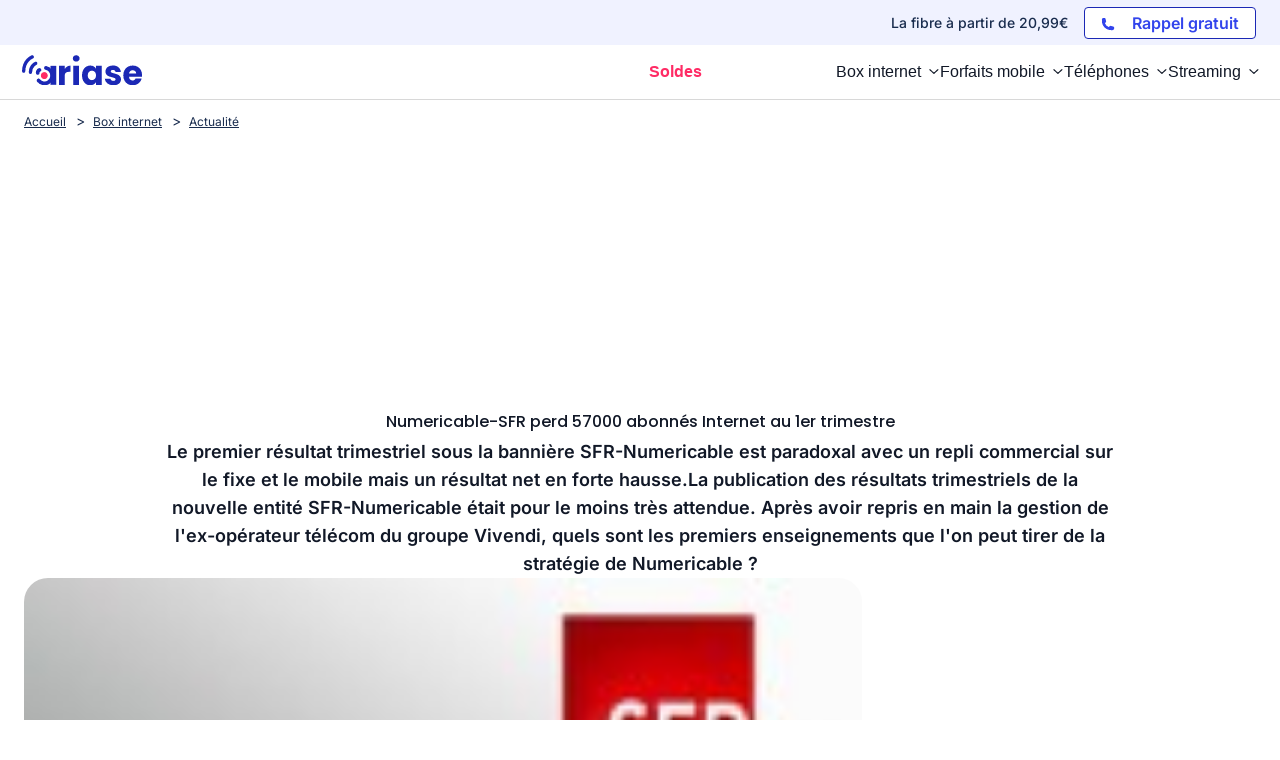

--- FILE ---
content_type: text/html; charset=UTF-8
request_url: https://www.ariase.com/box/actualite/resultats-t1-2015-sfr-numericable
body_size: 28274
content:
<!DOCTYPE html>
<html lang="fr">
<head>
    <title>Numericable-SFR perd 57000 abonnés Internet au 1er trimestre</title>
    <meta name="description" content="Le premier résultat trimestriel sous la bannière SFR-Numericable est paradoxal avec un repli commercial sur le fixe et le mobile mais un résultat net en forte hausse.La publication des résultats trimestriels de la nouvelle entité SFR-Numericable était pour le moins très attendue. Après avoir repris en main la gestion de l&#039;ex-opérateur télécom du groupe Vivendi, quels sont les premiers enseignements que l&#039;on peut tirer de la stratégie de Numericable ? 
">
    <meta charset="UTF-8">
    <meta name="robots" content="index, follow, max-snippet:-1, max-image-preview:large, max-video-preview:-1">
    <meta name="googlebot" content="index, follow, max-snippet:-1, max-image-preview:large, max-video-preview:-1">
    <meta name="viewport" content="width=device-width, initial-scale=1.0">
    <meta name="format-detection" content="telephone=no">
    <meta name="verification" content="c48a2e3120367f53e99b217ef6abb871"/>
    <meta name="referrer" content="no-referrer-when-downgrade"><meta property="og:locale" content="fr_FR">
        <meta property="og:site_name" content="Ariase">
        <meta property="og:type" content="website">
        <meta property="og:title" content="Numericable-SFR perd 57000 abonnés Internet au 1er trimestre">
        <meta property="og:description" content="Le premier résultat trimestriel sous la bannière SFR-Numericable est paradoxal avec un repli commercial sur le fixe et le mobile mais un résultat net en forte hausse.La publication des résultats trimestriels de la nouvelle entité SFR-Numericable était pour le moins très attendue. Après avoir repris en main la gestion de l'ex-opérateur télécom du groupe Vivendi, quels sont les premiers enseignements que l'on peut tirer de la stratégie de Numericable ? 
">
        <meta property="og:url" content="https://www.ariase.com/box/actualite/resultats-t1-2015-sfr-numericable">
        <meta property="og:image" content="https://www.ariase.com/uploads/media/c52d0bb823f6692034cff582d2a86a94cdb8d478.jpeg">
        <meta property="fb:app_id" content="191292340881971">
        <meta name="twitter:site" content="@Ariase_com">
        <meta name="twitter:card" content="summary_large_image">
        <meta name="twitter:creator" content="@Ariase_com">
        <meta name="twitter:title" content="Numericable-SFR perd 57000 abonnés Internet au 1er trimestre">
        <meta name="twitter:description" content="Le premier résultat trimestriel sous la bannière SFR-Numericable est paradoxal avec un repli commercial sur le fixe et le mobile mais un résultat net en forte hausse.La publication des résultats trimestriels de la nouvelle entité SFR-Numericable était pour le moins très attendue. Après avoir repris en main la gestion de l'ex-opérateur télécom du groupe Vivendi, quels sont les premiers enseignements que l'on peut tirer de la stratégie de Numericable ? 
">
        <meta name="twitter:domain" content="https://www.ariase.com">
        <meta name="twitter:image" content="https://www.ariase.com/uploads/media/c52d0bb823f6692034cff582d2a86a94cdb8d478.jpeg">
        <meta name="twitter:url" content="https://www.ariase.com/box/actualite/resultats-t1-2015-sfr-numericable">
        <meta property="og:image:width" content="140">
    <meta property="og:image:height" content="105">
    <meta property="og:image:type" content="image/jpeg">    
                <style>
        @font-face{font-family:'Inter';font-style:normal;font-weight:400;font-display:swap;src:url(https://fonts.gstatic.com/s/inter/v18/UcC73FwrK3iLTeHuS_nVMrMxCp50SjIa2JL7SUc.woff2) format('woff2');unicode-range:U+0460-052F,U+1C80-1C8A,U+20B4,U+2DE0-2DFF,U+A640-A69F,U+FE2E-FE2F}
    @font-face{font-family:'Inter';font-style:normal;font-weight:400;font-display:swap;src:url(https://fonts.gstatic.com/s/inter/v18/UcC73FwrK3iLTeHuS_nVMrMxCp50SjIa0ZL7SUc.woff2) format('woff2');unicode-range:U+0301,U+0400-045F,U+0490-0491,U+04B0-04B1,U+2116}
    @font-face{font-family:'Inter';font-style:normal;font-weight:400;font-display:swap;src:url(https://fonts.gstatic.com/s/inter/v18/UcC73FwrK3iLTeHuS_nVMrMxCp50SjIa2ZL7SUc.woff2) format('woff2');unicode-range:U+1F00-1FFF}
    @font-face{font-family:'Inter';font-style:normal;font-weight:400;font-display:swap;src:url(https://fonts.gstatic.com/s/inter/v18/UcC73FwrK3iLTeHuS_nVMrMxCp50SjIa1pL7SUc.woff2) format('woff2');unicode-range:U+0370-0377,U+037A-037F,U+0384-038A,U+038C,U+038E-03A1,U+03A3-03FF}
    @font-face{font-family:'Inter';font-style:normal;font-weight:400;font-display:swap;src:url(https://fonts.gstatic.com/s/inter/v18/UcC73FwrK3iLTeHuS_nVMrMxCp50SjIa2pL7SUc.woff2) format('woff2');unicode-range:U+0102-0103,U+0110-0111,U+0128-0129,U+0168-0169,U+01A0-01A1,U+01AF-01B0,U+0300-0301,U+0303-0304,U+0308-0309,U+0323,U+0329,U+1EA0-1EF9,U+20AB}
    @font-face{font-family:'Inter';font-style:normal;font-weight:400;font-display:swap;src:url(https://fonts.gstatic.com/s/inter/v18/UcC73FwrK3iLTeHuS_nVMrMxCp50SjIa25L7SUc.woff2) format('woff2');unicode-range:U+0100-02BA,U+02BD-02C5,U+02C7-02CC,U+02CE-02D7,U+02DD-02FF,U+0304,U+0308,U+0329,U+1D00-1DBF,U+1E00-1E9F,U+1EF2-1EFF,U+2020,U+20A0-20AB,U+20AD-20C0,U+2113,U+2C60-2C7F,U+A720-A7FF}
    @font-face{font-family:'Inter';font-style:normal;font-weight:400;font-display:swap;src:url(https://fonts.gstatic.com/s/inter/v18/UcC73FwrK3iLTeHuS_nVMrMxCp50SjIa1ZL7.woff2) format('woff2');unicode-range:U+0000-00FF,U+0131,U+0152-0153,U+02BB-02BC,U+02C6,U+02DA,U+02DC,U+0304,U+0308,U+0329,U+2000-206F,U+20AC,U+2122,U+2191,U+2193,U+2212,U+2215,U+FEFF,U+FFFD}
    @font-face{font-family:'Inter';font-style:normal;font-weight:500;font-display:swap;src:url(https://fonts.gstatic.com/s/inter/v18/UcC73FwrK3iLTeHuS_nVMrMxCp50SjIa2JL7SUc.woff2) format('woff2');unicode-range:U+0460-052F,U+1C80-1C8A,U+20B4,U+2DE0-2DFF,U+A640-A69F,U+FE2E-FE2F}
    @font-face{font-family:'Inter';font-style:normal;font-weight:500;font-display:swap;src:url(https://fonts.gstatic.com/s/inter/v18/UcC73FwrK3iLTeHuS_nVMrMxCp50SjIa0ZL7SUc.woff2) format('woff2');unicode-range:U+0301,U+0400-045F,U+0490-0491,U+04B0-04B1,U+2116}
    @font-face{font-family:'Inter';font-style:normal;font-weight:500;font-display:swap;src:url(https://fonts.gstatic.com/s/inter/v18/UcC73FwrK3iLTeHuS_nVMrMxCp50SjIa2ZL7SUc.woff2) format('woff2');unicode-range:U+1F00-1FFF}
    @font-face{font-family:'Inter';font-style:normal;font-weight:500;font-display:swap;src:url(https://fonts.gstatic.com/s/inter/v18/UcC73FwrK3iLTeHuS_nVMrMxCp50SjIa1pL7SUc.woff2) format('woff2');unicode-range:U+0370-0377,U+037A-037F,U+0384-038A,U+038C,U+038E-03A1,U+03A3-03FF}
    @font-face{font-family:'Inter';font-style:normal;font-weight:500;font-display:swap;src:url(https://fonts.gstatic.com/s/inter/v18/UcC73FwrK3iLTeHuS_nVMrMxCp50SjIa2pL7SUc.woff2) format('woff2');unicode-range:U+0102-0103,U+0110-0111,U+0128-0129,U+0168-0169,U+01A0-01A1,U+01AF-01B0,U+0300-0301,U+0303-0304,U+0308-0309,U+0323,U+0329,U+1EA0-1EF9,U+20AB}
    @font-face{font-family:'Inter';font-style:normal;font-weight:500;font-display:swap;src:url(https://fonts.gstatic.com/s/inter/v18/UcC73FwrK3iLTeHuS_nVMrMxCp50SjIa25L7SUc.woff2) format('woff2');unicode-range:U+0100-02BA,U+02BD-02C5,U+02C7-02CC,U+02CE-02D7,U+02DD-02FF,U+0304,U+0308,U+0329,U+1D00-1DBF,U+1E00-1E9F,U+1EF2-1EFF,U+2020,U+20A0-20AB,U+20AD-20C0,U+2113,U+2C60-2C7F,U+A720-A7FF}
    @font-face{font-family:'Inter';font-style:normal;font-weight:500;font-display:swap;src:url(https://fonts.gstatic.com/s/inter/v18/UcC73FwrK3iLTeHuS_nVMrMxCp50SjIa1ZL7.woff2) format('woff2');unicode-range:U+0000-00FF,U+0131,U+0152-0153,U+02BB-02BC,U+02C6,U+02DA,U+02DC,U+0304,U+0308,U+0329,U+2000-206F,U+20AC,U+2122,U+2191,U+2193,U+2212,U+2215,U+FEFF,U+FFFD}
    @font-face{font-family:'Inter';font-style:normal;font-weight:600;font-display:swap;src:url(https://fonts.gstatic.com/s/inter/v18/UcC73FwrK3iLTeHuS_nVMrMxCp50SjIa2JL7SUc.woff2) format('woff2');unicode-range:U+0460-052F,U+1C80-1C8A,U+20B4,U+2DE0-2DFF,U+A640-A69F,U+FE2E-FE2F}
    @font-face{font-family:'Inter';font-style:normal;font-weight:600;font-display:swap;src:url(https://fonts.gstatic.com/s/inter/v18/UcC73FwrK3iLTeHuS_nVMrMxCp50SjIa0ZL7SUc.woff2) format('woff2');unicode-range:U+0301,U+0400-045F,U+0490-0491,U+04B0-04B1,U+2116}
    @font-face{font-family:'Inter';font-style:normal;font-weight:600;font-display:swap;src:url(https://fonts.gstatic.com/s/inter/v18/UcC73FwrK3iLTeHuS_nVMrMxCp50SjIa2ZL7SUc.woff2) format('woff2');unicode-range:U+1F00-1FFF}
    @font-face{font-family:'Inter';font-style:normal;font-weight:600;font-display:swap;src:url(https://fonts.gstatic.com/s/inter/v18/UcC73FwrK3iLTeHuS_nVMrMxCp50SjIa1pL7SUc.woff2) format('woff2');unicode-range:U+0370-0377,U+037A-037F,U+0384-038A,U+038C,U+038E-03A1,U+03A3-03FF}
    @font-face{font-family:'Inter';font-style:normal;font-weight:600;font-display:swap;src:url(https://fonts.gstatic.com/s/inter/v18/UcC73FwrK3iLTeHuS_nVMrMxCp50SjIa2pL7SUc.woff2) format('woff2');unicode-range:U+0102-0103,U+0110-0111,U+0128-0129,U+0168-0169,U+01A0-01A1,U+01AF-01B0,U+0300-0301,U+0303-0304,U+0308-0309,U+0323,U+0329,U+1EA0-1EF9,U+20AB}
    @font-face{font-family:'Inter';font-style:normal;font-weight:600;font-display:swap;src:url(https://fonts.gstatic.com/s/inter/v18/UcC73FwrK3iLTeHuS_nVMrMxCp50SjIa25L7SUc.woff2) format('woff2');unicode-range:U+0100-02BA,U+02BD-02C5,U+02C7-02CC,U+02CE-02D7,U+02DD-02FF,U+0304,U+0308,U+0329,U+1D00-1DBF,U+1E00-1E9F,U+1EF2-1EFF,U+2020,U+20A0-20AB,U+20AD-20C0,U+2113,U+2C60-2C7F,U+A720-A7FF}
    @font-face{font-family:'Inter';font-style:normal;font-weight:600;font-display:swap;src:url(https://fonts.gstatic.com/s/inter/v18/UcC73FwrK3iLTeHuS_nVMrMxCp50SjIa1ZL7.woff2) format('woff2');unicode-range:U+0000-00FF,U+0131,U+0152-0153,U+02BB-02BC,U+02C6,U+02DA,U+02DC,U+0304,U+0308,U+0329,U+2000-206F,U+20AC,U+2122,U+2191,U+2193,U+2212,U+2215,U+FEFF,U+FFFD}
    @font-face{font-family:'Inter';font-style:normal;font-weight:700;font-display:swap;src:url(https://fonts.gstatic.com/s/inter/v18/UcC73FwrK3iLTeHuS_nVMrMxCp50SjIa2JL7SUc.woff2) format('woff2');unicode-range:U+0460-052F,U+1C80-1C8A,U+20B4,U+2DE0-2DFF,U+A640-A69F,U+FE2E-FE2F}
    @font-face{font-family:'Inter';font-style:normal;font-weight:700;font-display:swap;src:url(https://fonts.gstatic.com/s/inter/v18/UcC73FwrK3iLTeHuS_nVMrMxCp50SjIa0ZL7SUc.woff2) format('woff2');unicode-range:U+0301,U+0400-045F,U+0490-0491,U+04B0-04B1,U+2116}
    @font-face{font-family:'Inter';font-style:normal;font-weight:700;font-display:swap;src:url(https://fonts.gstatic.com/s/inter/v18/UcC73FwrK3iLTeHuS_nVMrMxCp50SjIa2ZL7SUc.woff2) format('woff2');unicode-range:U+1F00-1FFF}
    @font-face{font-family:'Inter';font-style:normal;font-weight:700;font-display:swap;src:url(https://fonts.gstatic.com/s/inter/v18/UcC73FwrK3iLTeHuS_nVMrMxCp50SjIa1pL7SUc.woff2) format('woff2');unicode-range:U+0370-0377,U+037A-037F,U+0384-038A,U+038C,U+038E-03A1,U+03A3-03FF}
    @font-face{font-family:'Inter';font-style:normal;font-weight:700;font-display:swap;src:url(https://fonts.gstatic.com/s/inter/v18/UcC73FwrK3iLTeHuS_nVMrMxCp50SjIa2pL7SUc.woff2) format('woff2');unicode-range:U+0102-0103,U+0110-0111,U+0128-0129,U+0168-0169,U+01A0-01A1,U+01AF-01B0,U+0300-0301,U+0303-0304,U+0308-0309,U+0323,U+0329,U+1EA0-1EF9,U+20AB}
    @font-face{font-family:'Inter';font-style:normal;font-weight:700;font-display:swap;src:url(https://fonts.gstatic.com/s/inter/v18/UcC73FwrK3iLTeHuS_nVMrMxCp50SjIa25L7SUc.woff2) format('woff2');unicode-range:U+0100-02BA,U+02BD-02C5,U+02C7-02CC,U+02CE-02D7,U+02DD-02FF,U+0304,U+0308,U+0329,U+1D00-1DBF,U+1E00-1E9F,U+1EF2-1EFF,U+2020,U+20A0-20AB,U+20AD-20C0,U+2113,U+2C60-2C7F,U+A720-A7FF}
    @font-face{font-family:'Inter';font-style:normal;font-weight:700;font-display:swap;src:url(https://fonts.gstatic.com/s/inter/v18/UcC73FwrK3iLTeHuS_nVMrMxCp50SjIa1ZL7.woff2) format('woff2');unicode-range:U+0000-00FF,U+0131,U+0152-0153,U+02BB-02BC,U+02C6,U+02DA,U+02DC,U+0304,U+0308,U+0329,U+2000-206F,U+20AC,U+2122,U+2191,U+2193,U+2212,U+2215,U+FEFF,U+FFFD}
    @font-face{font-family:'Inter';font-style:normal;font-weight:800;font-display:swap;src:url(https://fonts.gstatic.com/s/inter/v18/UcC73FwrK3iLTeHuS_nVMrMxCp50SjIa2JL7SUc.woff2) format('woff2');unicode-range:U+0460-052F,U+1C80-1C8A,U+20B4,U+2DE0-2DFF,U+A640-A69F,U+FE2E-FE2F}
    @font-face{font-family:'Inter';font-style:normal;font-weight:800;font-display:swap;src:url(https://fonts.gstatic.com/s/inter/v18/UcC73FwrK3iLTeHuS_nVMrMxCp50SjIa0ZL7SUc.woff2) format('woff2');unicode-range:U+0301,U+0400-045F,U+0490-0491,U+04B0-04B1,U+2116}
    @font-face{font-family:'Inter';font-style:normal;font-weight:800;font-display:swap;src:url(https://fonts.gstatic.com/s/inter/v18/UcC73FwrK3iLTeHuS_nVMrMxCp50SjIa2ZL7SUc.woff2) format('woff2');unicode-range:U+1F00-1FFF}
    @font-face{font-family:'Inter';font-style:normal;font-weight:800;font-display:swap;src:url(https://fonts.gstatic.com/s/inter/v18/UcC73FwrK3iLTeHuS_nVMrMxCp50SjIa1pL7SUc.woff2) format('woff2');unicode-range:U+0370-0377,U+037A-037F,U+0384-038A,U+038C,U+038E-03A1,U+03A3-03FF}
    @font-face{font-family:'Inter';font-style:normal;font-weight:800;font-display:swap;src:url(https://fonts.gstatic.com/s/inter/v18/UcC73FwrK3iLTeHuS_nVMrMxCp50SjIa2pL7SUc.woff2) format('woff2');unicode-range:U+0102-0103,U+0110-0111,U+0128-0129,U+0168-0169,U+01A0-01A1,U+01AF-01B0,U+0300-0301,U+0303-0304,U+0308-0309,U+0323,U+0329,U+1EA0-1EF9,U+20AB}
    @font-face{font-family:'Inter';font-style:normal;font-weight:800;font-display:swap;src:url(https://fonts.gstatic.com/s/inter/v18/UcC73FwrK3iLTeHuS_nVMrMxCp50SjIa25L7SUc.woff2) format('woff2');unicode-range:U+0100-02BA,U+02BD-02C5,U+02C7-02CC,U+02CE-02D7,U+02DD-02FF,U+0304,U+0308,U+0329,U+1D00-1DBF,U+1E00-1E9F,U+1EF2-1EFF,U+2020,U+20A0-20AB,U+20AD-20C0,U+2113,U+2C60-2C7F,U+A720-A7FF}
    @font-face{font-family:'Inter';font-style:normal;font-weight:800;font-display:swap;src:url(https://fonts.gstatic.com/s/inter/v18/UcC73FwrK3iLTeHuS_nVMrMxCp50SjIa1ZL7.woff2) format('woff2');unicode-range:U+0000-00FF,U+0131,U+0152-0153,U+02BB-02BC,U+02C6,U+02DA,U+02DC,U+0304,U+0308,U+0329,U+2000-206F,U+20AC,U+2122,U+2191,U+2193,U+2212,U+2215,U+FEFF,U+FFFD}
        @font-face{font-family:'Poppins';font-style:normal;font-weight:500;font-display:swap;src:url(https://fonts.gstatic.com/s/poppins/v22/pxiByp8kv8JHgFVrLGT9Z1JlFc-K.woff2) format('woff2');unicode-range:U+0100-02BA,U+02BD-02C5,U+02C7-02CC,U+02CE-02D7,U+02DD-02FF,U+0304,U+0308,U+0329,U+1D00-1DBF,U+1E00-1E9F,U+1EF2-1EFF,U+2020,U+20A0-20AB,U+20AD-20C0,U+2113,U+2C60-2C7F,U+A720-A7FF}
    @font-face{font-family:'Poppins';font-style:normal;font-weight:500;font-display:swap;src:url(https://fonts.gstatic.com/s/poppins/v22/pxiByp8kv8JHgFVrLGT9Z1xlFQ.woff2) format('woff2');unicode-range:U+0000-00FF,U+0131,U+0152-0153,U+02BB-02BC,U+02C6,U+02DA,U+02DC,U+0304,U+0308,U+0329,U+2000-206F,U+20AC,U+2122,U+2191,U+2193,U+2212,U+2215,U+FEFF,U+FFFD}
    @font-face{font-family:'Poppins';font-style:normal;font-weight:600;font-display:swap;src:url(https://fonts.gstatic.com/s/poppins/v22/pxiByp8kv8JHgFVrLEj6Z1JlFc-K.woff2) format('woff2');unicode-range:U+0100-02BA,U+02BD-02C5,U+02C7-02CC,U+02CE-02D7,U+02DD-02FF,U+0304,U+0308,U+0329,U+1D00-1DBF,U+1E00-1E9F,U+1EF2-1EFF,U+2020,U+20A0-20AB,U+20AD-20C0,U+2113,U+2C60-2C7F,U+A720-A7FF}
    @font-face{font-family:'Poppins';font-style:normal;font-weight:600;font-display:swap;src:url(https://fonts.gstatic.com/s/poppins/v22/pxiByp8kv8JHgFVrLEj6Z1xlFQ.woff2) format('woff2');unicode-range:U+0000-00FF,U+0131,U+0152-0153,U+02BB-02BC,U+02C6,U+02DA,U+02DC,U+0304,U+0308,U+0329,U+2000-206F,U+20AC,U+2122,U+2191,U+2193,U+2212,U+2215,U+FEFF,U+FFFD}
    @font-face{font-family:'Poppins';font-style:normal;font-weight:700;font-display:swap;src:url(https://fonts.gstatic.com/s/poppins/v22/pxiByp8kv8JHgFVrLCz7Z1JlFc-K.woff2) format('woff2');unicode-range:U+0100-02BA,U+02BD-02C5,U+02C7-02CC,U+02CE-02D7,U+02DD-02FF,U+0304,U+0308,U+0329,U+1D00-1DBF,U+1E00-1E9F,U+1EF2-1EFF,U+2020,U+20A0-20AB,U+20AD-20C0,U+2113,U+2C60-2C7F,U+A720-A7FF}
    @font-face{font-family:'Poppins';font-style:normal;font-weight:700;font-display:swap;src:url(https://fonts.gstatic.com/s/poppins/v22/pxiByp8kv8JHgFVrLCz7Z1xlFQ.woff2) format('woff2');unicode-range:U+0000-00FF,U+0131,U+0152-0153,U+02BB-02BC,U+02C6,U+02DA,U+02DC,U+0304,U+0308,U+0329,U+2000-206F,U+20AC,U+2122,U+2191,U+2193,U+2212,U+2215,U+FEFF,U+FFFD}

    body {
        font-family: "Inter", sans-serif;
    }
    h1 {
        font-family: 'Poppins', sans-serif;
    }
</style>        <link rel="stylesheet" href="/build/front/css/styles-global.3a654a12.css"><link rel="stylesheet" href="/build/front/css/tailwind.0fc5d44f.css">
    <link rel="stylesheet" href="/build/front/css/blueBoxCta.483d56bd.css">
    <link rel="stylesheet" href="/build/front/css/emphases.c3c94067.css">

    <link rel="canonical" href="https://www.ariase.com/box/actualite/resultats-t1-2015-sfr-numericable"/>
    <link rel="icon" href="/favicon.ico" type="image/x-icon"/>
    <link rel="apple-touch-icon" href="/apple-touch-icon.png"/>
    <link rel="alternate" type="application/rss+xml" href="https://www.ariase.com/blog/rss.xml">

    <link rel="dns-prefetch" href="https://partenaire.bemove.fr">
    <link rel="preconnect" href="https://www.googletagmanager.com"/>
    <link rel="preconnect" href="https://www.googletagservices.com"/>
    <link rel="preconnect" href="https://connect.facebook.net"/>

                    <script>
            // dataLayer minimal init :
            window.dataLayer = window.dataLayer || [
                {
                    "appConfig": {
                        "subContainers": [
                            "GTM-NP2FKRLL" // main app container id
                        ],
                        "ua": "", // si ga3 seulement mais probablement à overload coté gtm car ils ont un ua par env
                        "flags": {"zen": false}
                    },
                    "country": "FR", // Determine si on doit mettre une CMP (en dur pour le moment)
                    "site": window.location.hostname,
                    "pageCategory": "global", // A dynamiser avec la premiere partie du fil d'ariase
                    "theme": "", // Si disponible
                    "flag": "", // Si disponible
                    "level1": "divers", // les autres lien du fil d'ariase
                    "idVideo": "", // Si disponible
                    "idArticle": "", // Si disponible
                    "author": "", // Si disponible
                    "environnement": "production", // Varie selon l'environnement (CCM nous donnera les valeurs)
                    "sitepage": "ariase_divers_home", // Concatenation pageCategory, level1 et
                    //"ads.insertor":{"nodeSelector":"#jArticleInside","exclusionNodeFilter":[".gmma-products", ".gm_app", ".fx-toc", "img", "figure", "h2 + p", "ul", ".image_social_box"]}
                }];
            // static header min :
            !function(e){"use strict";var t,n,o,r=function(){},s=Object.getOwnPropertyNames(window.console).reduce((function(e,t){return"function"==typeof console[t]&&(e[t]=r),e}),{}),i=function(){return s},a=e.console;if("object"==typeof e.JSON&&"function"==typeof e.JSON.parse&&"object"==typeof e.console&&"function"==typeof Object.keys){var c=!/Edge|Trident/.test(navigator.userAgent),u={available:["others.catch","others.show"],broadcasted:[]},f=(t=/^\s+(.*)\s+$/g,n=function(e){return Math.pow(9,e)},o=function(e){return parseInt((e.charCodeAt()<<9)%242)},{get:function(e){e=e.replace(t,"$1");for(var r=[0,0,0],s=0,i=0;s<e.length;s++)i=parseInt(s/r.length),r[s%3]+=parseInt(o(e[s])/n(i));for(s=0;s<r.length;s++)r[s]>255&&(r[s]=255);return r},toRGB:function(e){return"rgb("+e.join(",")+")"},visible:function(e){return e[0]>220||e[1]>220||e[2]>220?[0,0,0]:[255,255,255]}}),l=function(e,t){return a[t]?function(){var n=Array.prototype.slice.call(arguments),o=[],r=[];c?(e.forEach((function(e){o.push("%c "+e.name+" "),r.push("background-color:"+e.bgColor+";color:"+e.color+";border-radius:2px;")})),n=r.concat(n)):e.forEach((function(e){o.push(e.name+" ")})),n.unshift(o.join("")),a[t].apply(console,n)}:function(){}};e.getConsole=function(e){if("string"!=typeof e)throw"getConsole need a tag name (string)";var t=e.split(".");if(e=t[0],-1===u.available.indexOf(e)&&function(e){u.available.push(e);var t=document.createEvent("CustomEvent");t.initCustomEvent("getConsole.tag.available",0,0,e),document.dispatchEvent(t)}(e),-1!==u.broadcasted.indexOf(e)){var n=t.map((function(e){var t=f.get(e);return{name:e,color:f.toRGB(f.visible(t)),bgColor:f.toRGB(t)}})),o={log:l(n,"log"),warn:l(n,"warn"),error:l(n,"error"),info:l(n,"info")};return Object.keys(a).forEach((function(e){void 0===o[e]&&(o[e]=a[e])})),o}return i()},e.getConsole.tags=u,u.broadcasted=function(){try{var e=localStorage.getItem("getConsole");e=null===e?[]:JSON.parse(e)}catch(t){e=[]}return e}(),-1!==u.broadcasted.indexOf("others.catch")&&(e.console=e.getConsole("others.show"))}else e.getConsole=i}(window),logger={_buffer:[],log:function(){"use strict";this._buffer.push(arguments)}},_logmatic=[],logmatic={log:function(){"use strict";_logmatic.push(Array.prototype.slice.call(arguments))}},function(e){"use strict";var t={domains:["hpphmfubhnbobhfs","bnb{po.betztufn","beoyt","epvcmfdmjdl","hpphmftzoejdbujpo","wjefptufq","s77ofu","ufbet","vosvmznfejb","tnbsubetfswfs","tljnsftpvsdft","{fcftupg","uumce","hpphmfbqjt","wjefpqmb{b","hpphmfbetfswjdft","fggfdujwfnfbtvsf","pvucsbjo","ubcppmb"],classes:"ufyuBe!BeCpy!qvc`411y361!qvc`411y361n!qvc`839y:1!ufyu.be!ufyuBe!Mjhbuvt!ufyu`be!ufyu`bet!ufyu.bet!ufyu.be.mjolt",event:{category:"pbt`mpbefe",action:"gbjm"}},n=e.getConsole("inObs"),o=0,r={},s=function(e,t){return t=t||1,e.split("").map((function(e){return String.fromCharCode(e.charCodeAt()+t)})).join("")},i=[];e.integrityObserver={state:{net:null,dom:null,perf:null},corrupted:0,listen:function(e){this.corrupted?e(this.state):i.push(e)},sendToListeners:function(){i.forEach(function(e){e(this.state)}.bind(this))},reportCorruption:function(){var e=function(){"undefined"!=typeof ga?ga("send",{hitType:"event",eventCategory:s(t.event.category,-1),eventAction:s(t.event.action,-1),nonInteraction:1}):setTimeout(e,100)};e()},reportListCorruption:function(){var e,t=[];for(e in this.state)this.state[e]&&t.push(e);t.length>0&&((new Image).src="https://lists.ccmbg.com/st?t="+encodeURIComponent(t.join(","))+"&d="+window.location.host.split(/\./).slice(0,-1).join("."))},reportChange:function(){this.sendToListeners(),this.reportCorruption()},init:function(){var e=function(e){return function(t){this.state[e]=t,t&&(!this.corrupted&&this.reportChange(),this.corrupted=1)}.bind(this)};!function(e){if("undefined"!=typeof MutationObserver){var n=document.createElement("div"),o=document.getElementsByTagName("html")[0],r={},i={childList:1,attributes:1,characterData:1,subtree:1},a=0,c=new MutationObserver((function(t){t.forEach((function(t){"style"===t.attributeName&&(c.disconnect(),"none"===t.target.style.display&&!e.called&&(e.called=1)&&e.call(r,1))}))})),u=new MutationObserver((function(t){t.forEach((function(t){try{if("childList"===t.type&&"HTML"===t.target.nodeName&&t.addedNodes.length&&"BODY"===t.addedNodes[0].nodeName&&!a){a=1,t.addedNodes[0].appendChild(n);var o=getComputedStyle(n);if(r=t.addedNodes[0],u.disconnect(),/Trident/.test(navigator.userAgent))return void setTimeout((function(){!e.called&&(e.called=1)&&e.call(r,0)}),50);setTimeout((function(){t.addedNodes[0].removeChild(n)}),60),c.disconnect(),e.call(t.addedNodes[0],"none"===o.getPropertyValue("display")||/url\("about:abp/.test(o.getPropertyValue("-moz-binding")))}}catch(e){}}))}));n.className=s(t.classes,-1),n.style.display="block",u.observe(o,i),c.observe(n,i)}else e.call(0,0)}(e.call(this,"dom")),function(e,i){if("undefined"!=typeof MutationObserver&&void 0!==URL.prototype){var a=document.getElementsByTagName("html")[0],c=0,u=new MutationObserver((function(a){a.forEach((function(a){try{var f,l,d,p="",g=new Date,h=function(){};if("childList"===a.type&&a.addedNodes.length&&void 0!==(f=a.addedNodes[0]).src&&("SCRIPT"===(p=f.nodeName)||"IFRAME"===p)){try{l=new URL(f.src),d=l&&l.host?l.host.split(/\./).slice(-2).shift():null}catch(e){}h=a.addedNodes[0].onerror,a.addedNodes[0].onerror=function(){try{n.warn("Missing script",f.src),!c&&d&&-1!==t.domains.indexOf(s(d))&&(new Date).getTime()-g.getTime()<1500&&(n.warn("Integrity violation on ",f.src," not observing anymore !"),u.disconnect(),c=1,e(1)),"function"==typeof h&&h.apply(this,Array.prototype.slice.call(arguments))}catch(e){}},"function"==typeof performance.getEntriesByType&&o<2&&"SCRIPT"===p&&-1!==t.domains.indexOf(s(d))&&(void 0===r[d]||"hpphmfubhnbobhfs"===s(d))&&(r[d]=1,a.addedNodes[0].addEventListener("load",(function(){-1===performance.getEntriesByType("resource").map((function(e){return e.name})).indexOf(f.src)&&2==++o&&(u.disconnect(),i(1))})))}}catch(e){}}))}));u.observe(a,{childList:1,attributes:1,characterData:1,subtree:1})}else e.call(0,0)}(e.call(this,"net"),e.call(this,"perf")),window.addEventListener("load",function(){this.reportListCorruption()}.bind(this))}},"function"==typeof Object.bind&&e.integrityObserver.init()}(window),function(e,t,n,o){"use strict";void 0===e._gtm&&(e._gtm={events:{on:[],ready:[],readyAll:[],trigger:function(e){this._trigger.push(e)},_trigger:[]},versions:{},onReady:[]}),void 0===e._gtm.versions&&(e._gtm.versions={}),e._gtm.versions.staticheader=1,e._gtm.state="loading";var r=dataLayer[0].appConfig,s=["GTM-N4SNZN"],i=r.subContainers||[],a=e.getConsole("GTM").log,c=function(e){if(void 0!==t.dispatchEvent){var n=null;"function"==typeof Event?n=new Event(e):(n=t.createEvent("Event")).initEvent(e,0,0),t.dispatchEvent(n)}},u=function(){u.state++,u.state===s.length&&(e._gtm.state="loaded",c("gtm.loaded"))},f=function(){e._gtm.state="error",c("gtm.error"),l.clearWorkspacesInfo(this)};u.state=0,s=s.concat(i),a("Loading sub containers:",i);var l={infoKey:"ccm_gtm_workspaces",workspacesInfo:{},fetchWorkspacesInfo:function(){try{this.workspacesInfo=this.getInfoFromQuerystring()||this.getInfoFromCookie()||{}}catch(e){console.error("Cannot get workspaces info.",e)}},parseWorkspacesInfo:function(e){for(var t={},n=e.split("|"),o=0;o<n.length;o++){var r=n[o].split("::");3===r.length&&(t[r[0]]={container:r[0],workspace:r[1],auth:r[2]})}return t},removeInfoFromQuerystring:function(){if(""===e.location.search)return"";for(var t=e.location.search.substring(1).split("&"),n=[],o=0;o<t.length;o++){t[o].split("=")[0]!==this.infoKey&&n.push(t[o])}return"?"+n.join("&")},generatePreviewQuery:function(e){try{var t=this.workspacesInfo[e];return t?(a("["+t.container+'] loading custom workspace "'+t.workspace+'"'),dataLayer[0].appConfig.previewWorkspaces=dataLayer[0].appConfig.previewWorkspaces||[],dataLayer[0].appConfig.previewWorkspaces.push(t),"&gtm_auth="+t.auth+"&gtm_preview="+t.workspace+"&gtm_cookies_win=x"):""}catch(t){return console.error('Cannot generate preview query for container "'+e+'"',t),""}},getInfoFromQuerystring:function(){for(var t=(e.location.search||"").substring(1).split("&"),n=0;n<t.length;n++){var o=t[n].split("=");if(decodeURIComponent(o[0])===this.infoKey)return this.parseWorkspacesInfo(decodeURIComponent(o[1]))}return null},getInfoFromCookie:function(){try{var t=e.document.cookie.match("(^|;) ?"+this.infoKey+"=([^;]*)(;|$)");if(t)return this.parseWorkspacesInfo(decodeURIComponent(t[2]))}catch(e){}return null},clearWorkspacesInfo:function(t){try{var n=t.getAttribute("data-id");if(this.workspacesInfo[n]){a('Cannot load container "'+n+'". Clearing cookie and querystring param...');var o=e.location.hostname.split("."),r=o.length;o=r>2&&"br"===o[r-1]&&"com"===o[r-2]?o.slice(-3).join("."):o.slice(-2).join("."),document.cookie=this.infoKey+"=; domain= "+o+"; path=/; expires=Thu, 01 Jan 1970 00:00:01 GMT;";var s=this.removeInfoFromQuerystring();e.location.search=s}}catch(e){console.error("Cannot clear workspaces info.",e)}}};l.fetchWorkspacesInfo();for(var d=0,p=s.length;d<p;++d){e[o]=e[o]||[],e[o].push({"gtm.start":(new Date).getTime(),event:"gtm.js"});var g=l.generatePreviewQuery(s[d]),h=t.getElementsByTagName(n)[0],m=t.createElement(n);m.async=1,m.onload=u,m.onerror=f,m.setAttribute("data-id",s[d]),m.src="https://www.googletagmanager.com/gtm.js?id="+s[d]+g,h.parentNode.insertBefore(m,h)}}(window,document,"script","dataLayer"),OAS_AD_BUFFER=[],OAS_AD=function(){OAS_AD_BUFFER.push(Array.prototype.slice.call(arguments))},function(e){"use strict";function t(t){t instanceof ErrorEvent&&e._gtm.errors.push({message:t.message,stack:t.error?t.error.stack:void 0,name:t.error?t.error.name:void 0,filename:t.filename,line:t.lineno,column:t.colno})}function n(t){t.reason instanceof Error?e._gtm.errors.push({message:t.reason.message,stack:t.reason.stack,name:t.reason.name,promise:1,filename:t.reason.filename,line:t.reason.lineno,column:t.reason.colno}):e._gtm.errors.push({message:t.reason,promise:1})}e._gtm=e._gtm||{},e._gtm.errors=[],e._gtm.errors.types=[],e._gtm.errors.types.push({type:"error",callback:t}),e.addEventListener("error",t),e._gtm.errors.types.push({type:"unhandledrejection",callback:n}),e.addEventListener("unhandledrejection",n)}(window);
            // first event and minimal asl config from now in case of futur usage
            window.dataLayer.push({
                "event":"app.config",
                "appConfig":{
                    "asl":{ // Gestionnaire de pub
                        "screens":{
                            "mobile":{
                                "max":480,
                                "invcode":"mobile",
                                "client":"dfpfr"
                            },
                            "tablet":{
                                "min":480,
                                "max":1024,
                                "invcode":"tablet",
                                "client":"dfpfr"
                            },
                            "desktop":{
                                "min":1024,
                                "invcode":"desktop",
                                "client":"dfpfr"
                            }
                        },
                        "sitepage":"ariase_divers_home",
                        "keywords":[]
                    }
                }
            });
        </script>

    
                <script async src="https://securepubads.g.doubleclick.net/tag/js/gpt.js"></script>
    <script type="text/javascript">
        let id = '31695825';
        let site = 'ariase';
        let device = (window.innerWidth >= 1024) ? 'desktop': ((window.innerWidth >= 728) ? 'tablette' : 'smartphone');
        let support = (window.innerWidth >= 1024) ? 'web_desktop_nos': ((window.innerWidth >= 728) ? 'webmobile_tablette_nos' : 'webmobile_smartphone_nos');
        let formatPub = {
            desktop: {
                mban_atf: [[728,90], [970, 90], [970, 250], [1000, 90], [1000, 200]],
                mban_mtf: [[728,90], [970, 90], [1000, 90]],
                pave_atf: [[300, 250], [300, 600]],
                mban_btf: [[728,90], [970, 90], [970, 250], [1000, 90], [1000, 200], [1000, 300]]
            },
            tablette: {
                mban_atf: [[320, 50], [728,90]],
                mban_mtf: [[320, 50], [728,90]],
                pave_atf: [[120, 600], [160, 600]],
                mban_btf: [[320, 50], [728,90]]
            },
            smartphone: {
                mban_atf: [[320, 50], [320, 100], [300, 50], [300, 100]],
                mban_mtf: [[320, 50], [320, 100], [300, 50], [300, 100], [300, 250]],
                pave_atf: [[320, 50], [320, 100], [300, 50], [300, 100], [300, 250]],
                mban_btf: [[320, 50], [320, 100], [300, 50], [300, 100], [300, 250]]
            }
        };
        let adUnitPath = '/'+id+'/'+site+'/'+support+'/'+device+'_'+site+'_blog_';
        window.googletag = window.googletag || {cmd: []};
        googletag.cmd.push(function() {
                        googletag.defineSlot(adUnitPath+'mban_atf', formatPub[device]['mban_atf'], 'mban_atf').addService(googletag.pubads());
                        googletag.defineSlot(adUnitPath+'pave_atf', formatPub[device]['pave_atf'], 'pave_atf').addService(googletag.pubads());
                        googletag.defineSlot(adUnitPath+'mban_btf', formatPub[device]['mban_btf'], 'mban_btf').addService(googletag.pubads());
                        googletag.defineSlot(adUnitPath+'native_mtf', ['fluid'], 'native_mtf').addService(googletag.pubads());googletag.pubads()
                .setTargeting('pagePath', '/box/actualite/resultats-t1-2015-sfr-numericable')
                .setTargeting('category1', 'box')
                .setTargeting('category2', 'actualite')
                .setTargeting('category3', 'resultats-t1-2015-sfr-numericable')
                .setTargeting('category4', '')
                .setTargeting('tagarticle', ["Forfait internet","Op\u00e9rateurs","SFR"])
                .enableSingleRequest();

            googletag.pubads().enableLazyLoad();
            googletag.enableServices();
        });
    </script>

            </head>
<body>            <noscript><iframe title="gtm" src="https://www.googletagmanager.com/ns.html?id=GTM-NP2FKRLL" height="0" width="0" style="display:none;visibility:hidden"></iframe></noscript>
    


<div id="app">
                        



<div class="bg-lightGraySecondary">
    <div class="wrapper">
        <div class="text-blue-primary flex justify-center items-center h-[45px] md:justify-end">
            <p class="font-medium text-left text-xs sm:text-sm">La fibre à partir de 20,99€</p>

                        <a href="tel:0299363054" class="btnAction btnBlueSecondaryAction md:!hidden h-8 ml-4 !py-0.5">
                <svg xmlns="http://www.w3.org/2000/svg" viewBox="0 0 24 24" fill="currentColor" class="inline-block w-[14px] h-[14px] mr-3">
                    <path fill-rule="evenodd"
                          d="M1.5 4.5a3 3 0 013-3h1.372c.86 0 1.61.586 1.819 1.42l1.105 4.423a1.875 1.875 0 01-.694 1.955l-1.293.97c-.135.101-.164.249-.126.352a11.285 11.285 0 006.697 6.697c.103.038.25.009.352-.126l.97-1.293a1.875 1.875 0 011.955-.694l4.423 1.105c.834.209 1.42.959 1.42 1.82V19.5a3 3 0 01-3 3h-2.25C8.552 22.5 1.5 15.448 1.5 6.75V4.5z"
                          clip-rule="evenodd"></path>
                </svg>
                <span class="text-xs font-semibold lg:hidden">02 99 36 30 54</span>
                <span class="hidden font-semibold lg:inline-block">Rappel gratuit</span>
            </a>

                        <button class="btnAction btnBlueSecondaryAction !hidden md:!inline-block h-8 ml-4 !py-0.5 open-modal-ddr-js">
                <svg xmlns="http://www.w3.org/2000/svg" viewBox="0 0 24 24" fill="currentColor" class="inline-block w-[14px] h-[14px] mr-3">
                    <path fill-rule="evenodd"
                          d="M1.5 4.5a3 3 0 013-3h1.372c.86 0 1.61.586 1.819 1.42l1.105 4.423a1.875 1.875 0 01-.694 1.955l-1.293.97c-.135.101-.164.249-.126.352a11.285 11.285 0 006.697 6.697c.103.038.25.009.352-.126l.97-1.293a1.875 1.875 0 011.955-.694l4.423 1.105c.834.209 1.42.959 1.42 1.82V19.5a3 3 0 01-3 3h-2.25C8.552 22.5 1.5 15.448 1.5 6.75V4.5z"
                          clip-rule="evenodd"></path>
                </svg>
                <span class="text-xs font-semibold lg:hidden">02 99 36 30 54</span>
                <span class="hidden font-semibold lg:inline-block">Rappel gratuit</span>
            </button>
        </div>
    </div>
</div>
            

<header>
    <nav class="c-nav-principal" id="navPrincipal">
        <div class="flex items-center justify-between gap-x-4 c-nav-principal-content">
            <div class="c-nav-principal-header">
                <div class="flex items-center justify-between px-4 h-[44px]">
                    <a href="https://www.ariase.com/" class="logo" rel="home">
                        <img src="https://www.ariase.com/build/front/images/nav-principal/logo-ariase.svg" alt="Ariase" loading="lazy" class="h-full w-full object-contain">
                    </a>
                    <a href="/blog/bons-plans" class="!no-underline text-redPrimary z-50 flex items-center gap-x-2 shrink-0 mr-12 no-underline font-bold absolute right-0 lg:right-[530px] lg:top-[15px] hover:!text-redHover">
                        <span>Soldes</span>
                    </a>
                </div>
                <a href="#" title="menu mobile" class="burger">
                    <div class="bar bar1"></div>
                    <div class="bar bar2"></div>
                    <div class="bar bar3"></div>
                </a>

            </div>
            <ul class="c-nav-principal-list">
                                                            <li class="c-nav-principal-list__item">
                            <a href="#menuBoxInternet" class="c-nav-principal-link noScrollJs">
                                <span>Box internet</span>
                                <svg class="ico-down">
                                    <use xlink:href="https://www.ariase.com/build/front/images/nav-principal/ico-chevron-down.svg#icoChevronNP"/>
                                </svg>
                            </a>

                            <div class="c-nav-principal-panel" id="menuBoxInternet">
                                <div class="c-nav-principal-panel-grid">
                                    <div class="c-nav-principal-panel-grid__item">
                                        <div class="c-nav-principal-panel-list h-tall">

                                                                                            <ul class="half">
                                                                                                            <li class="c-nav-principal-panel-list__item">

                                                            
                                                            <a href="https://www.ariase.com/box" title="Les box internet"
                                                               class="">
                                                                                                                                <span>Les box internet</span>
                                                            </a>
                                                        </li>
                                                                                                            <li class="c-nav-principal-panel-list__item">

                                                            
                                                            <a href="https://www.ariase.com/box/offres" title="Meilleures offres"
                                                               class="">
                                                                                                                                <span>Meilleures offres</span>
                                                            </a>
                                                        </li>
                                                                                                            <li class="c-nav-principal-panel-list__item">

                                                            
                                                            <a href="https://www.ariase.com/box/offres/fibre-optique" title="Offres fibre"
                                                               class="">
                                                                                                                                <span>Offres fibre</span>
                                                            </a>
                                                        </li>
                                                                                                            <li class="c-nav-principal-panel-list__item">

                                                            
                                                            <a href="https://www.ariase.com/box/offres/internet-pas-cher" title="Box pas chères"
                                                               class="">
                                                                                                                                <span>Box pas chères</span>
                                                            </a>
                                                        </li>
                                                                                                            <li class="c-nav-principal-panel-list__item">

                                                            
                                                            <a href="https://www.ariase.com/box/offres/internet-seul" title="Box sans décodeur TV"
                                                               class="">
                                                                                                                                <span>Box sans décodeur TV</span>
                                                            </a>
                                                        </li>
                                                                                                            <li class="c-nav-principal-panel-list__item">

                                                            
                                                            <a href="https://www.ariase.com/box/offres/internet-mobile" title="Box + forfait mobile"
                                                               class="">
                                                                                                                                <span>Box + forfait mobile</span>
                                                            </a>
                                                        </li>
                                                                                                    </ul>
                                                                                            <ul class="half">
                                                                                                            <li class="c-nav-principal-panel-list__item">

                                                            
                                                            <a href="https://www.ariase.com/box/offres/free" title="Box Free"
                                                               class="">
                                                                                                                                <span>Box Free</span>
                                                            </a>
                                                        </li>
                                                                                                            <li class="c-nav-principal-panel-list__item">

                                                            
                                                            <a href="https://www.ariase.com/box/offres/bouygues-telecom" title="Box Bouygues Telecom"
                                                               class="">
                                                                                                                                <span>Box Bouygues Telecom</span>
                                                            </a>
                                                        </li>
                                                                                                            <li class="c-nav-principal-panel-list__item">

                                                            
                                                            <a href="https://www.ariase.com/box/offres/sfr" title="Box SFR"
                                                               class="">
                                                                                                                                <span>Box SFR</span>
                                                            </a>
                                                        </li>
                                                                                                            <li class="c-nav-principal-panel-list__item">

                                                            
                                                            <a href="https://www.ariase.com/box/offres/orange" title="Box Orange"
                                                               class="">
                                                                                                                                <span>Box Orange</span>
                                                            </a>
                                                        </li>
                                                                                                            <li class="c-nav-principal-panel-list__item">

                                                            
                                                            <a href="https://www.ariase.com/box/offres/red-by-sfr" title="Box RED by SFR"
                                                               class="">
                                                                                                                                <span>Box RED by SFR</span>
                                                            </a>
                                                        </li>
                                                                                                            <li class="c-nav-principal-panel-list__item">

                                                            
                                                            <a href="https://www.ariase.com/box/offres/sosh" title="Box Sosh"
                                                               class="">
                                                                                                                                <span>Box Sosh</span>
                                                            </a>
                                                        </li>
                                                                                                    </ul>
                                                                                            <ul class="half">
                                                                                                            <li class="c-nav-principal-panel-list__item">

                                                            
                                                            <a href="https://www.ariase.com/box/test-eligibilite" title="Test d’éligibilité"
                                                               class="">
                                                                                                                                <span>Test d’éligibilité</span>
                                                            </a>
                                                        </li>
                                                                                                            <li class="c-nav-principal-panel-list__item">

                                                            
                                                            <a href="https://www.ariase.com/box/test-vitesse" title="Test de débit"
                                                               class="">
                                                                                                                                <span>Test de débit</span>
                                                            </a>
                                                        </li>
                                                                                                            <li class="c-nav-principal-panel-list__item">

                                                            
                                                            <a href="https://www.ariase.com/couverture" title="La fibre dans votre ville"
                                                               class="">
                                                                                                                                <span>La fibre dans votre ville</span>
                                                            </a>
                                                        </li>
                                                                                                    </ul>
                                                                                    </div>
                                    </div>
                                </div>
                            </div>
                        </li>
                                                                                <li class="c-nav-principal-list__item">
                            <a href="#menuForfaitsMobile" class="c-nav-principal-link noScrollJs">
                                <span>Forfaits mobile</span>
                                <svg class="ico-down">
                                    <use xlink:href="https://www.ariase.com/build/front/images/nav-principal/ico-chevron-down.svg#icoChevronNP"/>
                                </svg>
                            </a>

                            <div class="c-nav-principal-panel" id="menuForfaitsMobile">
                                <div class="c-nav-principal-panel-grid">
                                    <div class="c-nav-principal-panel-grid__item">
                                        <div class="c-nav-principal-panel-list h-tall">

                                                                                            <ul class="half">
                                                                                                            <li class="c-nav-principal-panel-list__item">

                                                            
                                                            <a href="https://www.ariase.com/mobile" title="Les forfaits mobile"
                                                               class="">
                                                                                                                                <span>Les forfaits mobile</span>
                                                            </a>
                                                        </li>
                                                                                                            <li class="c-nav-principal-panel-list__item">

                                                            
                                                            <a href="https://www.ariase.com/mobile/forfaits" title="Meilleurs forfaits"
                                                               class="">
                                                                                                                                <span>Meilleurs forfaits</span>
                                                            </a>
                                                        </li>
                                                                                                            <li class="c-nav-principal-panel-list__item">

                                                            
                                                            <a href="https://www.ariase.com/mobile/forfaits/5g" title="Forfaits 5G"
                                                               class="">
                                                                                                                                <span>Forfaits 5G</span>
                                                            </a>
                                                        </li>
                                                                                                            <li class="c-nav-principal-panel-list__item">

                                                            
                                                            <a href="https://www.ariase.com/mobile/forfaits/pas-cher" title="Forfaits pas cher"
                                                               class="">
                                                                                                                                <span>Forfaits pas cher</span>
                                                            </a>
                                                        </li>
                                                                                                            <li class="c-nav-principal-panel-list__item">

                                                            
                                                            <a href="https://www.ariase.com/mobile/forfaits/forfait-avec-telephone" title="Forfaits avec téléphone"
                                                               class="">
                                                                                                                                <span>Forfaits avec téléphone</span>
                                                            </a>
                                                        </li>
                                                                                                            <li class="c-nav-principal-panel-list__item">

                                                            
                                                            <a href="https://www.ariase.com/mobile/forfaits/international" title="Forfaits pour voyager"
                                                               class="">
                                                                                                                                <span>Forfaits pour voyager</span>
                                                            </a>
                                                        </li>
                                                                                                    </ul>
                                                                                            <ul class="half">
                                                                                                            <li class="c-nav-principal-panel-list__item">

                                                            
                                                            <a href="https://www.ariase.com/mobile/forfaits/free" title="Forfaits Free"
                                                               class="">
                                                                                                                                <span>Forfaits Free</span>
                                                            </a>
                                                        </li>
                                                                                                            <li class="c-nav-principal-panel-list__item">

                                                            
                                                            <a href="https://www.ariase.com/mobile/forfaits/bouygues-telecom" title="Forfaits Bouygues Telecom"
                                                               class="">
                                                                                                                                <span>Forfaits Bouygues Telecom</span>
                                                            </a>
                                                        </li>
                                                                                                            <li class="c-nav-principal-panel-list__item">

                                                            
                                                            <a href="https://www.ariase.com/mobile/forfaits/sfr" title="Forfaits SFR"
                                                               class="">
                                                                                                                                <span>Forfaits SFR</span>
                                                            </a>
                                                        </li>
                                                                                                            <li class="c-nav-principal-panel-list__item">

                                                            
                                                            <a href="https://www.ariase.com/mobile/forfaits/orange" title="Forfaits Orange"
                                                               class="">
                                                                                                                                <span>Forfaits Orange</span>
                                                            </a>
                                                        </li>
                                                                                                            <li class="c-nav-principal-panel-list__item">

                                                            
                                                            <a href="https://www.ariase.com/mobile/forfaits/red-by-sfr" title="Forfaits RED by SFR"
                                                               class="">
                                                                                                                                <span>Forfaits RED by SFR</span>
                                                            </a>
                                                        </li>
                                                                                                            <li class="c-nav-principal-panel-list__item">

                                                            
                                                            <a href="https://www.ariase.com/mobile/forfaits/sosh" title="Forfaits Sosh"
                                                               class="">
                                                                                                                                <span>Forfaits Sosh</span>
                                                            </a>
                                                        </li>
                                                                                                    </ul>
                                                                                            <ul class="half">
                                                                                                            <li class="c-nav-principal-panel-list__item">

                                                            
                                                            <a href="https://www.ariase.com/mobile/test-reseau-mobile" title="Test de réseau mobile"
                                                               class="">
                                                                                                                                <span>Test de réseau mobile</span>
                                                            </a>
                                                        </li>
                                                                                                            <li class="c-nav-principal-panel-list__item">

                                                            
                                                            <a href="https://www.ariase.com/mobile/carte-antennes" title="Carte des antennes"
                                                               class="">
                                                                                                                                <span>Carte des antennes</span>
                                                            </a>
                                                        </li>
                                                                                                            <li class="c-nav-principal-panel-list__item">

                                                            
                                                            <a href="https://www.ariase.com/mobile/couverture" title="La 5G dans votre ville"
                                                               class="">
                                                                                                                                <span>La 5G dans votre ville</span>
                                                            </a>
                                                        </li>
                                                                                                    </ul>
                                                                                    </div>
                                    </div>
                                </div>
                            </div>
                        </li>
                                                                                <li class="c-nav-principal-list__item">
                            <a href="#menuTelephone" class="c-nav-principal-link noScrollJs">
                                <span>Téléphones</span>
                                <svg class="ico-down">
                                    <use xlink:href="https://www.ariase.com/build/front/images/nav-principal/ico-chevron-down.svg#icoChevronNP"/>
                                </svg>
                            </a>

                            <div class="c-nav-principal-panel" id="menuTelephone">
                                <div class="c-nav-principal-panel-grid">
                                    <div class="c-nav-principal-panel-grid__item">
                                        <div class="c-nav-principal-panel-list h-tall">

                                                                                            <ul class="half">
                                                                                                            <li class="c-nav-principal-panel-list__item">

                                                            
                                                            <a href="https://www.ariase.com/mobile/telephone" title="Les smartphones"
                                                               class="">
                                                                                                                                <span>Les smartphones</span>
                                                            </a>
                                                        </li>
                                                                                                            <li class="c-nav-principal-panel-list__item">

                                                            
                                                            <a href="https://www.ariase.com/mobile/telephone/meilleurs-smartphones" title="Comparateur de téléphones"
                                                               class="">
                                                                                                                                <span>Comparateur de téléphones</span>
                                                            </a>
                                                        </li>
                                                                                                    </ul>
                                                                                            <ul class="half">
                                                                                                            <li class="c-nav-principal-panel-list__item">

                                                            
                                                            <a href="https://www.ariase.com/mobile/telephone/smartphones-pas-cher" title="Smartphones pas cher"
                                                               class="">
                                                                                                                                <span>Smartphones pas cher</span>
                                                            </a>
                                                        </li>
                                                                                                            <li class="c-nav-principal-panel-list__item">

                                                            
                                                            <a href="https://www.ariase.com/mobile/telephone/reconditionne" title="Smartphones reconditionnés"
                                                               class="">
                                                                                                                                <span>Smartphones reconditionnés</span>
                                                            </a>
                                                        </li>
                                                                                                            <li class="c-nav-principal-panel-list__item">

                                                            
                                                            <a href="https://www.ariase.com/mobile/telephone/smartphones-5g" title="Smartphones 5G"
                                                               class="">
                                                                                                                                <span>Smartphones 5G</span>
                                                            </a>
                                                        </li>
                                                                                                    </ul>
                                                                                            <ul class="half">
                                                                                                            <li class="c-nav-principal-panel-list__item">

                                                            
                                                            <a href="https://www.ariase.com/mobile/telephone/iphone" title="iPhone"
                                                               class="">
                                                                                                                                <span>iPhone</span>
                                                            </a>
                                                        </li>
                                                                                                            <li class="c-nav-principal-panel-list__item">

                                                            
                                                            <a href="https://www.ariase.com/mobile/telephone/samsung" title="Samsung"
                                                               class="">
                                                                                                                                <span>Samsung</span>
                                                            </a>
                                                        </li>
                                                                                                            <li class="c-nav-principal-panel-list__item">

                                                            
                                                            <a href="https://www.ariase.com/mobile/telephone/xiaomi" title="Xiaomi"
                                                               class="">
                                                                                                                                <span>Xiaomi</span>
                                                            </a>
                                                        </li>
                                                                                                            <li class="c-nav-principal-panel-list__item">

                                                            
                                                            <a href="https://www.ariase.com/mobile/telephone/google" title="Google Pixel"
                                                               class="">
                                                                                                                                <span>Google Pixel</span>
                                                            </a>
                                                        </li>
                                                                                                    </ul>
                                                                                    </div>
                                    </div>
                                </div>
                            </div>
                        </li>
                                                                                <li class="c-nav-principal-list__item">
                            <a href="#menustreaming" class="c-nav-principal-link noScrollJs">
                                <span>Streaming</span>
                                <svg class="ico-down">
                                    <use xlink:href="https://www.ariase.com/build/front/images/nav-principal/ico-chevron-down.svg#icoChevronNP"/>
                                </svg>
                            </a>

                            <div class="c-nav-principal-panel" id="menustreaming">
                                <div class="c-nav-principal-panel-grid">
                                    <div class="c-nav-principal-panel-grid__item">
                                        <div class="c-nav-principal-panel-list h-tall">

                                                                                            <ul class="half">
                                                                                                            <li class="c-nav-principal-panel-list__item">

                                                            
                                                            <a href="https://www.ariase.com/streaming" title="Le streaming"
                                                               class="">
                                                                                                                                <span>Le streaming</span>
                                                            </a>
                                                        </li>
                                                                                                            <li class="c-nav-principal-panel-list__item">

                                                            
                                                            <a href="https://www.ariase.com/streaming/dossiers/comparatif-meilleur-service-streaming" title="Tout savoir sur le streaming"
                                                               class="">
                                                                                                                                <span>Les meilleurs services de streaming</span>
                                                            </a>
                                                        </li>
                                                                                                    </ul>
                                                                                            <ul class="half">
                                                                                                            <li class="c-nav-principal-panel-list__item">

                                                            
                                                            <a href="https://www.ariase.com/streaming/dossiers/netflix-abonnement-compte" title="Netflix"
                                                               class="">
                                                                                                                                <span>Netflix</span>
                                                            </a>
                                                        </li>
                                                                                                            <li class="c-nav-principal-panel-list__item">

                                                            
                                                            <a href="https://www.ariase.com/streaming/dossiers/offres-canal-plus" title="Canal+"
                                                               class="">
                                                                                                                                <span>Canal+</span>
                                                            </a>
                                                        </li>
                                                                                                            <li class="c-nav-principal-panel-list__item">

                                                            
                                                            <a href="https://www.ariase.com/streaming/dossiers/disney-plus-streaming" title="Disney+"
                                                               class="">
                                                                                                                                <span>Disney+</span>
                                                            </a>
                                                        </li>
                                                                                                            <li class="c-nav-principal-panel-list__item">

                                                            
                                                            <a href="https://www.ariase.com/streaming/dossiers/amazon-prime-video-ligue-1-series-prix-abonnement" title="Prime Vidéo"
                                                               class="">
                                                                                                                                <span>Prime Vidéo</span>
                                                            </a>
                                                        </li>
                                                                                                    </ul>
                                                                                            <ul class="half">
                                                                                                            <li class="c-nav-principal-panel-list__item">

                                                            
                                                            <a href="https://www.ariase.com/streaming/dossiers/max-quel-abonnement-choisir-a-quel-prix-et-comment-profiter-de-son-enorme-catalogue" title="HBO Max"
                                                               class="">
                                                                                                                                <span>HBO Max</span>
                                                            </a>
                                                        </li>
                                                                                                            <li class="c-nav-principal-panel-list__item">

                                                            
                                                            <a href="https://www.ariase.com/streaming/dossiers/ligue-1-plus-prix-abonnement-distribution-tout-savoir-sur-la-nouvelle-chaine-qui-diffuse-la-ligue-1" title="Ligue1+"
                                                               class="">
                                                                                                                                <span>Ligue1+</span>
                                                            </a>
                                                        </li>
                                                                                                            <li class="c-nav-principal-panel-list__item">

                                                            
                                                            <a href="https://www.ariase.com/streaming/dossiers/rmc-sport-prix-abonnement" title="RMC Sports"
                                                               class="">
                                                                                                                                <span>RMC Sports</span>
                                                            </a>
                                                        </li>
                                                                                                            <li class="c-nav-principal-panel-list__item">

                                                            
                                                            <a href="https://www.ariase.com/streaming/dossiers/molotov-tv-le-prix-des-abonnements-et-comment-faire-pour-y-acceder" title="Molotov"
                                                               class="">
                                                                                                                                <span>Molotov</span>
                                                            </a>
                                                        </li>
                                                                                                    </ul>
                                                                                    </div>
                                    </div>
                                </div>
                            </div>
                        </li>
                                                </ul>
        </div>
    </nav>
</header>


            
    


<div data-queue="" class="transition-opacity duration-200 ease-in-out h-0 invisible fixed z-[100] inset-0 overflow-y-auto modal-ddr-js" aria-labelledby="modal-ddr" role="dialog" aria-modal="true">
    <div class="flex min-h-screen items-end justify-center px-4 pt-4 pb-20 text-center sm:block sm:p-0">

                <div class="h-0 fixed z-[1] inset-0 bg-gray-500 bg-opacity-75 transition-opacity overlay-js"></div>

        <!-- This element is to trick the browser into centering the modal contents. -->
        <span class="hidden sm:inline-block sm:h-screen sm:align-middle">&#8203;</span>

        <div class="modal-ddr-content-js w-full max-w-[550px] inline-block overflow-hidden relative pt-8 text-left align-bottom bg-white rounded-3xl shadow-xl transition-all transform z-[9999] sm:my-8 sm:align-middle">
                        <div class="px-4 sm:px-6">
                <div class="absolute top-4 right-4 cursor-pointer close-modal-ddr-js">
                                        <svg width="20" height="20" viewBox="0 0 20 20" fill="none" xmlns="http://www.w3.org/2000/svg">
                        <path fill-rule="evenodd" clip-rule="evenodd"
                              d="M10 19.6C15.302 19.6 19.6 15.3019 19.6 9.99999C19.6 4.69806 15.302 0.399994 10 0.399994C4.69809 0.399994 0.400024 4.69806 0.400024 9.99999C0.400024 15.3019 4.69809 19.6 10 19.6ZM8.44855 6.75147C7.97992 6.28284 7.22013 6.28284 6.7515 6.75147C6.28287 7.22009 6.28287 7.97989 6.7515 8.44852L8.30297 9.99999L6.7515 11.5515C6.28287 12.0201 6.28287 12.7799 6.7515 13.2485C7.22012 13.7172 7.97992 13.7172 8.44855 13.2485L10 11.697L11.5515 13.2485C12.0201 13.7172 12.7799 13.7172 13.2486 13.2485C13.7172 12.7799 13.7172 12.0201 13.2486 11.5515L11.6971 9.99999L13.2486 8.44852C13.7172 7.97989 13.7172 7.22009 13.2486 6.75147C12.7799 6.28284 12.0201 6.28284 11.5515 6.75147L10 8.30294L8.44855 6.75147Z"
                              fill="#111827"/>
                    </svg>
                </div>
                <div>
                    <p class="mb-2 text-center text-2xl font-bold leading-6 modal-title modal-title-js" data-default="Votre box internet au meilleur prix">Votre box internet au meilleur prix</p>
                    <p class="text-center text-gray-500 modal-subtitle-js" data-default="Comparez les offres avec un conseiller">Comparez les offres avec un conseiller</p>
                </div>
                <div class="mt-3">
                    <div class="telto-section-js text-center">
                        <p class="text-center text-[#111827] font-medium telto-texte-js" data-default="Appelez-nous">Appelez-nous</p>
                        <a href="tel:0299363054" title="Appelez-nous"
                           class="w-[260px] mx-auto mb-3 mt-2 btnAction btnBlueSecondaryAction modal-tel-to-js">
                            <svg class="inline-block" width="23" height="23" viewBox="0 0 23 23" fill="currentColor" xmlns="http://www.w3.org/2000/svg">
                                <path fill-rule="evenodd" clip-rule="evenodd" d="M7.85707 8.7143C8.13395 7.95917 9.24145 7.95917 9.96133 7.41979C10.1828 7.25797 10.4043 7.04222 10.4043 6.71859C10.2936 5.63983 9.90595 3.85988 9.51833 3.15868C9.40758 2.94293 9.24145 2.78112 8.9092 2.78112C7.91244 2.6193 6.14044 3.42837 5.86356 3.80594C1.48891 8.98399 9.3522 21.2279 16.0526 19.7177C16.4956 19.6098 18.0461 18.3692 18.3784 17.4523C18.4337 17.1826 18.3784 16.9129 18.2676 16.7511C17.7692 16.1038 16.2741 14.9711 15.3327 14.4317C15.0559 14.2699 14.779 14.3778 14.5021 14.4857C13.6715 14.9172 13.2285 15.8881 12.3978 15.7802C10.8473 15.5644 7.35869 10.1706 7.85707 8.7143Z" fill="currentColor"></path>
                            </svg>
                            <span class="mt-1 ml-2">02 99 36 30 54</span>
                        </a>
                    </div>
                    <div class="ddr-section-js">
                        <div class="flex items-center justify-center telto-ddr-separator-js">
                            <div class="mt-2 block h-px w-full bg-gray-300"></div>
                            <span class="mt-2 px-2 text-sm text-gray-500">OU</span>
                            <div class="mt-2 block h-px w-full bg-gray-300"></div>
                        </div>

                        <div class="form-section-js h-[180px]">
                            <p class="ddr-title-js mt-[12px] text-center text-[#111827] font-medium" data-default="Faites-vous rappeler">Faites-vous rappeler</p>
                            <form class="mt-[4px] text-center" novalidate>
                                <input class="block max-w-[260px] mx-auto placeholder-gray-400 placeholder- w-full py-1 pl-4 h-10 border focus:border-emerald-600 border-gray-700 border-solid rounded-[6px] font-medium transition-all duration-200 ease-in-out justify-center cursor-text focus:bg-gray-50 focus:shadow-lg ddr-input-js" placeholder="Mon numéro (fixe ou mobile)">
                                <p class="block h-5 text-center text-sm text-red-500 input-error-js"></p>
                                <button class="w-[260px] mx-auto mt-[6px] btnAction btnBluePrimaryAction modal-validate-js" type="button">
                                    <span class="modal-validate-text-js" data-default="Rappel gratuit">Rappel gratuit</span>
                                    <svg width="20" height="20" class="hidden animate-spin modal-loader-js" viewBox="0 0 20 20" fill="none" xmlns="http://www.w3.org/2000/svg">
                                        <path d="M10.035 0C10.035 0.463822 10.035 0.927114 10.035 1.39094C5.25948 1.39094 1.39094 5.21548 1.39094 10C0.927114 10 0.463822 10 0 10C0 4.44792 4.49139 0 10.035 0ZM10.035 18.6091C14.7755 18.5905 18.6091 14.7405 18.6091 10C19.0729 10 19.5362 10 20 10C20 15.5091 15.5441 19.9814 10.035 20C10.035 19.5362 10.035 19.0729 10.035 18.6091Z" fill="white"></path>
                                    </svg>
                                </button>
                            </form>
                            <div class="my-3 flex items-center justify-center">
                                <div class="h-5 w-5 min-w-5 min-h-5">
                                    <svg width="20" height="20" viewBox="0 0 20 20" fill="none" xmlns="http://www.w3.org/2000/svg">
                                        <path fill-rule="evenodd" clip-rule="evenodd"
                                              d="M10 18C14.4183 18 18 14.4183 18 10C18 5.58172 14.4183 2 10 2C5.58172 2 2 5.58172 2 10C2 14.4183 5.58172 18 10 18ZM13.7071 8.70711C14.0976 8.31658 14.0976 7.68342 13.7071 7.29289C13.3166 6.90237 12.6834 6.90237 12.2929 7.29289L9 10.5858L7.70711 9.29289C7.31658 8.90237 6.68342 8.90237 6.29289 9.29289C5.90237 9.68342 5.90237 10.3166 6.29289 10.7071L8.29289 12.7071C8.68342 13.0976 9.31658 13.0976 9.70711 12.7071L13.7071 8.70711Z"
                                              fill="#6B7280"></path>
                                    </svg>
                                </div>
                                <p class="h-full pl-2 text-xs text-gray-500 modal-info-js" data-default="Service gratuit et sans engagement">Service gratuit et sans engagement</p>
                            </div>
                        </div>

                        <div class="form-success-js h-[192px] flex items-center justify-center hidden">
                            <div class="flex flex-col gap-4">
                                <div class="mx-auto flex h-10 w-10 items-center justify-center rounded-full bg-gray-100">
                                    <svg xmlns="http://www.w3.org/2000/svg" class="h-6 w-6 text-green-500" fill="none" viewBox="0 0 24 24" stroke="currentColor">
                                        <path stroke-linecap="round" stroke-linejoin="round" stroke-width="2" d="M5 13l4 4L19 7"></path>
                                    </svg>
                                </div>
                                <p class="text-center text-sm font-medium text-green-500 form-success-texte-js" data-default="Votre demande a bien été enregistrée. Un conseiller va vous rappeler.">Votre demande a bien été enregistrée. Un conseiller va vous rappeler.</p>
                            </div>
                        </div>

                        <div class="form-error-js h-[192px] flex items-center justify-center hidden">
                            <div class="flex flex-col gap-4">
                                <div class="mx-auto flex h-10 w-10 items-center justify-center rounded-full bg-gray-100">
                                    <svg xmlns="http://www.w3.org/2000/svg" class="h-6 w-6 text-red-500" fill="none" viewBox="0 0 24 24" stroke="currentColor">
                                        <path stroke-linecap="round" stroke-linejoin="round" stroke-width="2" d="M12 9v2m0 4h.01m-6.938 4h13.856c1.54 0 2.502-1.667 1.732-3L13.732 4c-.77-1.333-2.694-1.333-3.464 0L3.34 16c-.77 1.333.192 3 1.732 3z"></path>
                                    </svg>
                                </div>
                                <p class="text-center text-sm font-medium text-red-500 form-error-texte-js" data-default="Une erreur s'est produite. Veuillez rééssayer plus tard.">Une erreur s'est produite. Veuillez rééssayer plus tard.</p>
                            </div>
                        </div>
                    </div>
                </div>
            </div>
            <div class="flex px-4 py-5 bg-lightGraySecondary sm:px-6">
                <div class="flex-shrink">
                    <svg width="24" height="24" viewBox="0 0 24 24" fill="none" xmlns="http://www.w3.org/2000/svg">
                        <path d="M9 12L11 14L15 10M20.6179 5.98432C20.4132 5.9947 20.2072 5.99996 20 5.99996C16.9265 5.99996 14.123 4.84452 11.9999 2.94432C9.87691 4.84444 7.07339 5.99983 4 5.99983C3.79277 5.99983 3.58678 5.99458 3.38213 5.9842C3.1327 6.94782 3 7.95841 3 9C3 14.5915 6.82432 19.2898 12 20.6219C17.1757 19.2898 21 14.5915 21 9C21 7.95845 20.8673 6.9479 20.6179 5.98432Z"
                              stroke="#4B5563" stroke-width="2" stroke-linecap="round" stroke-linejoin="round"></path>
                    </svg>
                </div>

                <div class="pl-3 text-xs italic modal-cnil-js" data-default="&lt;i&gt;Information collectée par Ariase, marque de BeMove, pour vous faire rappeler. Pour exercer vos droits, consultez notre &lt;u&gt;&lt;a href=&quot;https://www.ariase.com/donnees-personnelles&quot; target=&quot;_blank&quot;&gt;politique de confidentialité&lt;/a&gt;&lt;/u&gt;. Pour vous opposer à tout démarchage téléphonique, inscrivez-vous sur &lt;u&gt;&lt;a href=&quot;https://www.bloctel.gouv.fr/&quot; rel=&quot;noreferrer nofollow&quot; target=&quot;_blank&quot;&gt;Bloctel&lt;/a&gt;&lt;/u&gt;.&lt;/i&gt;">
                    <i>Information collectée par Ariase, marque de BeMove, pour vous faire rappeler. Pour exercer vos droits, consultez notre <u><a href="https://www.ariase.com/donnees-personnelles" target="_blank">politique de confidentialité</a></u>. Pour vous opposer à tout démarchage téléphonique, inscrivez-vous sur <u><a href="https://www.bloctel.gouv.fr/" rel="noreferrer nofollow" target="_blank">Bloctel</a></u>.</i>
                </div>
            </div>
        </div>
    </div>
</div>
    


<div data-queue="" class="transition-opacity duration-200 ease-in-out h-0 invisible fixed z-[100] inset-0 overflow-y-auto retention-ddr-js" aria-labelledby="modal-ddr" role="dialog" aria-modal="true">
    <div class="flex min-h-screen items-end justify-center px-4 pt-4 pb-20 text-center sm:block sm:p-0">

                <div class="h-0 fixed z-[1] inset-0 bg-gray-500 bg-opacity-75 transition-opacity overlay-js"></div>

        <!-- This element is to trick the browser into centering the modal contents. -->
        <span class="hidden sm:inline-block sm:h-screen sm:align-middle">&#8203;</span>

        <div class="modal-ddr-content-js w-full max-w-[550px] inline-block overflow-hidden relative pt-8 text-left align-bottom bg-white rounded-3xl shadow-xl transition-all transform z-[9999] sm:my-8 sm:align-middle">
                        <div class="px-4 sm:px-6">
                <div class="absolute top-4 right-4 cursor-pointer close-modal-ddr-js">
                                        <svg width="20" height="20" viewBox="0 0 20 20" fill="none" xmlns="http://www.w3.org/2000/svg">
                        <path fill-rule="evenodd" clip-rule="evenodd"
                              d="M10 19.6C15.302 19.6 19.6 15.3019 19.6 9.99999C19.6 4.69806 15.302 0.399994 10 0.399994C4.69809 0.399994 0.400024 4.69806 0.400024 9.99999C0.400024 15.3019 4.69809 19.6 10 19.6ZM8.44855 6.75147C7.97992 6.28284 7.22013 6.28284 6.7515 6.75147C6.28287 7.22009 6.28287 7.97989 6.7515 8.44852L8.30297 9.99999L6.7515 11.5515C6.28287 12.0201 6.28287 12.7799 6.7515 13.2485C7.22012 13.7172 7.97992 13.7172 8.44855 13.2485L10 11.697L11.5515 13.2485C12.0201 13.7172 12.7799 13.7172 13.2486 13.2485C13.7172 12.7799 13.7172 12.0201 13.2486 11.5515L11.6971 9.99999L13.2486 8.44852C13.7172 7.97989 13.7172 7.22009 13.2486 6.75147C12.7799 6.28284 12.0201 6.28284 11.5515 6.75147L10 8.30294L8.44855 6.75147Z"
                              fill="#111827"/>
                    </svg>
                </div>
                <div>
                    <p class="mb-2 text-center text-2xl font-bold leading-6 modal-title modal-title-js" data-default="Votre box internet au meilleur prix">Votre box internet au meilleur prix</p>
                    <p class="text-center text-gray-500 modal-subtitle-js" data-default="Comparez les offres avec un conseiller">Comparez les offres avec un conseiller</p>
                </div>
                <div class="mt-3">
                    <div class="telto-section-js text-center">
                        <p class="text-center text-[#111827] font-medium telto-texte-js" data-default="Appelez-nous">Appelez-nous</p>
                        <a href="tel:0299363054" title="Appelez-nous"
                           class="w-[260px] mx-auto mb-3 mt-2 btnAction btnBlueSecondaryAction modal-tel-to-js">
                            <svg class="inline-block" width="23" height="23" viewBox="0 0 23 23" fill="currentColor" xmlns="http://www.w3.org/2000/svg">
                                <path fill-rule="evenodd" clip-rule="evenodd" d="M7.85707 8.7143C8.13395 7.95917 9.24145 7.95917 9.96133 7.41979C10.1828 7.25797 10.4043 7.04222 10.4043 6.71859C10.2936 5.63983 9.90595 3.85988 9.51833 3.15868C9.40758 2.94293 9.24145 2.78112 8.9092 2.78112C7.91244 2.6193 6.14044 3.42837 5.86356 3.80594C1.48891 8.98399 9.3522 21.2279 16.0526 19.7177C16.4956 19.6098 18.0461 18.3692 18.3784 17.4523C18.4337 17.1826 18.3784 16.9129 18.2676 16.7511C17.7692 16.1038 16.2741 14.9711 15.3327 14.4317C15.0559 14.2699 14.779 14.3778 14.5021 14.4857C13.6715 14.9172 13.2285 15.8881 12.3978 15.7802C10.8473 15.5644 7.35869 10.1706 7.85707 8.7143Z" fill="currentColor"></path>
                            </svg>
                            <span class="mt-1 ml-2">02 99 36 30 54</span>
                        </a>
                    </div>
                    <div class="ddr-section-js">
                        <div class="flex items-center justify-center telto-ddr-separator-js">
                            <div class="mt-2 block h-px w-full bg-gray-300"></div>
                            <span class="mt-2 px-2 text-sm text-gray-500">OU</span>
                            <div class="mt-2 block h-px w-full bg-gray-300"></div>
                        </div>

                        <div class="form-section-js h-[180px]">
                            <p class="ddr-title-js mt-[12px] text-center text-[#111827] font-medium" data-default="Faites-vous rappeler">Faites-vous rappeler</p>
                            <form class="mt-[4px] text-center" novalidate>
                                <input class="block max-w-[260px] mx-auto placeholder-gray-400 placeholder- w-full py-1 pl-4 h-10 border focus:border-emerald-600 border-gray-700 border-solid rounded-[6px] font-medium transition-all duration-200 ease-in-out justify-center cursor-text focus:bg-gray-50 focus:shadow-lg ddr-input-js" placeholder="Mon numéro (fixe ou mobile)">
                                <p class="block h-5 text-center text-sm text-red-500 input-error-js"></p>
                                <button class="w-[260px] mx-auto mt-[6px] btnAction btnBluePrimaryAction modal-validate-js" type="button">
                                    <span class="modal-validate-text-js" data-default="Rappel gratuit">Rappel gratuit</span>
                                    <svg width="20" height="20" class="hidden animate-spin modal-loader-js" viewBox="0 0 20 20" fill="none" xmlns="http://www.w3.org/2000/svg">
                                        <path d="M10.035 0C10.035 0.463822 10.035 0.927114 10.035 1.39094C5.25948 1.39094 1.39094 5.21548 1.39094 10C0.927114 10 0.463822 10 0 10C0 4.44792 4.49139 0 10.035 0ZM10.035 18.6091C14.7755 18.5905 18.6091 14.7405 18.6091 10C19.0729 10 19.5362 10 20 10C20 15.5091 15.5441 19.9814 10.035 20C10.035 19.5362 10.035 19.0729 10.035 18.6091Z" fill="white"></path>
                                    </svg>
                                </button>
                            </form>
                            <div class="my-3 flex items-center justify-center">
                                <div class="h-5 w-5 min-w-5 min-h-5">
                                    <svg width="20" height="20" viewBox="0 0 20 20" fill="none" xmlns="http://www.w3.org/2000/svg">
                                        <path fill-rule="evenodd" clip-rule="evenodd"
                                              d="M10 18C14.4183 18 18 14.4183 18 10C18 5.58172 14.4183 2 10 2C5.58172 2 2 5.58172 2 10C2 14.4183 5.58172 18 10 18ZM13.7071 8.70711C14.0976 8.31658 14.0976 7.68342 13.7071 7.29289C13.3166 6.90237 12.6834 6.90237 12.2929 7.29289L9 10.5858L7.70711 9.29289C7.31658 8.90237 6.68342 8.90237 6.29289 9.29289C5.90237 9.68342 5.90237 10.3166 6.29289 10.7071L8.29289 12.7071C8.68342 13.0976 9.31658 13.0976 9.70711 12.7071L13.7071 8.70711Z"
                                              fill="#6B7280"></path>
                                    </svg>
                                </div>
                                <p class="h-full pl-2 text-xs text-gray-500 modal-info-js" data-default="Service gratuit et sans engagement">Service gratuit et sans engagement</p>
                            </div>
                        </div>

                        <div class="form-success-js h-[192px] flex items-center justify-center hidden">
                            <div class="flex flex-col gap-4">
                                <div class="mx-auto flex h-10 w-10 items-center justify-center rounded-full bg-gray-100">
                                    <svg xmlns="http://www.w3.org/2000/svg" class="h-6 w-6 text-green-500" fill="none" viewBox="0 0 24 24" stroke="currentColor">
                                        <path stroke-linecap="round" stroke-linejoin="round" stroke-width="2" d="M5 13l4 4L19 7"></path>
                                    </svg>
                                </div>
                                <p class="text-center text-sm font-medium text-green-500 form-success-texte-js" data-default="Votre demande a bien été enregistrée. Un conseiller va vous rappeler.">Votre demande a bien été enregistrée. Un conseiller va vous rappeler.</p>
                            </div>
                        </div>

                        <div class="form-error-js h-[192px] flex items-center justify-center hidden">
                            <div class="flex flex-col gap-4">
                                <div class="mx-auto flex h-10 w-10 items-center justify-center rounded-full bg-gray-100">
                                    <svg xmlns="http://www.w3.org/2000/svg" class="h-6 w-6 text-red-500" fill="none" viewBox="0 0 24 24" stroke="currentColor">
                                        <path stroke-linecap="round" stroke-linejoin="round" stroke-width="2" d="M12 9v2m0 4h.01m-6.938 4h13.856c1.54 0 2.502-1.667 1.732-3L13.732 4c-.77-1.333-2.694-1.333-3.464 0L3.34 16c-.77 1.333.192 3 1.732 3z"></path>
                                    </svg>
                                </div>
                                <p class="text-center text-sm font-medium text-red-500 form-error-texte-js" data-default="Une erreur s'est produite. Veuillez rééssayer plus tard.">Une erreur s'est produite. Veuillez rééssayer plus tard.</p>
                            </div>
                        </div>
                    </div>
                </div>
            </div>
            <div class="flex px-4 py-5 bg-lightGraySecondary sm:px-6">
                <div class="flex-shrink">
                    <svg width="24" height="24" viewBox="0 0 24 24" fill="none" xmlns="http://www.w3.org/2000/svg">
                        <path d="M9 12L11 14L15 10M20.6179 5.98432C20.4132 5.9947 20.2072 5.99996 20 5.99996C16.9265 5.99996 14.123 4.84452 11.9999 2.94432C9.87691 4.84444 7.07339 5.99983 4 5.99983C3.79277 5.99983 3.58678 5.99458 3.38213 5.9842C3.1327 6.94782 3 7.95841 3 9C3 14.5915 6.82432 19.2898 12 20.6219C17.1757 19.2898 21 14.5915 21 9C21 7.95845 20.8673 6.9479 20.6179 5.98432Z"
                              stroke="#4B5563" stroke-width="2" stroke-linecap="round" stroke-linejoin="round"></path>
                    </svg>
                </div>

                <div class="pl-3 text-xs italic modal-cnil-js" data-default="&lt;i&gt;Information collectée par Ariase, marque de BeMove, pour vous faire rappeler. Pour exercer vos droits, consultez notre &lt;u&gt;&lt;a href=&quot;https://www.ariase.com/donnees-personnelles&quot; target=&quot;_blank&quot;&gt;politique de confidentialité&lt;/a&gt;&lt;/u&gt;. Pour vous opposer à tout démarchage téléphonique, inscrivez-vous sur &lt;u&gt;&lt;a href=&quot;https://www.bloctel.gouv.fr/&quot; rel=&quot;noreferrer nofollow&quot; target=&quot;_blank&quot;&gt;Bloctel&lt;/a&gt;&lt;/u&gt;.&lt;/i&gt;">
                    <i>Information collectée par Ariase, marque de BeMove, pour vous faire rappeler. Pour exercer vos droits, consultez notre <u><a href="https://www.ariase.com/donnees-personnelles" target="_blank">politique de confidentialité</a></u>. Pour vous opposer à tout démarchage téléphonique, inscrivez-vous sur <u><a href="https://www.bloctel.gouv.fr/" rel="noreferrer nofollow" target="_blank">Bloctel</a></u>.</i>
                </div>
            </div>
        </div>
    </div>
</div>
<div class="c-breadcrumbs u-bg--white">
        <div class="wrapper  u-plr-25">
                            <a href="/" class="c-breadcrumb__link">
                    <span>Accueil</span>
                </a>
                            <a href="/box" class="c-breadcrumb__link">
                    <span>Box internet</span>
                </a>
                            <a href="/box/actualite" class="c-breadcrumb__link">
                    <span>Actualité</span>
                </a>
                    </div>
    </div>
            <div class="c-pub-header h-pub-atf !mb-4 items-center">
        <div id="mban_atf">
            <script type="text/javascript">googletag.cmd.push(function() { googletag.display('mban_atf'); });</script>
        </div>
    </div>
    
            <section class="wrapper main-section">
        <div class="max-w-none prose prose-a:underline prose-a:text-lightBluePrimary prose-li:marker:text-lightBluePrimary">
            <h1 class="text-center">Numericable-SFR perd 57000 abonnés Internet au 1er trimestre</h1>
            <div class="chapo">
                <p class="text-center font-semibold lg:text-lg">Le premier résultat trimestriel sous la bannière SFR-Numericable est paradoxal avec un repli commercial sur le fixe et le mobile mais un résultat net en forte hausse.La publication des résultats trimestriels de la nouvelle entité SFR-Numericable était pour le moins très attendue. Après avoir repris en main la gestion de l'ex-opérateur télécom du groupe Vivendi, quels sont les premiers enseignements que l'on peut tirer de la stratégie de Numericable ? 
</p>
            </div>
            <div class="flex flex-wrap">
                                <div class="w-full md:w-[70%] md:pr-6">
                                                                    <figure class="mb-4">
                            <img class="object-contain w-full h-full mx-auto rounded-3xl mb-[8px] jccmPlayerInsert" src="/uploads/media/c52d0bb823f6692034cff582d2a86a94cdb8d478.jpeg" alt="Numericable-SFR perd 57000 abonnés Internet au 1er trimestre">
                                                    </figure>
                    
                    <a class="text-sm" href="/blog/auteur-francois-le-gall" title="Découvrez les articles de François Le Gall">
                        François Le Gall</a> - <span class="text-sm opacity-75">publié le 12/05/2015 à 12h18</span>

                    <article class="contenuArticle">
                        <p>Sur le march&eacute; de la t&eacute;l&eacute;phonie mobile, les chiffres sont tous dans le rouge. Le parc mobile total de SFR-Numericable (Virgin Mobile inclus) est de 22.494 millions au 31 mars, en forte baisse de 444 000 clients sur les seuls trois premiers mois de l'ann&eacute;e. Bien que l'op&eacute;rateur attribue l'essentiel de ce recul au segment "pr&eacute;pay&eacute;" (- 280 000), le nombre d'abonn&eacute;s postpay&eacute;s (forfaits Carr&eacute;, Red...) diminue &eacute;galement de 144 000 pour s'&eacute;tablir &agrave; 12.860 millions.</p> 
<p>Alors que les r&eacute;siliations sont sup&eacute;rieures aux recrutements en ce d&eacute;but d'ann&eacute;e, SFR-Numericable cherche surtout en premier lieu &agrave; cr&eacute;er de la valeur et &agrave; augmenter le revenu moyen par abonn&eacute;. <em>"Pour la premi&egrave;re fois, l&rsquo;ARPU des abonn&eacute;s mobile est en bonne voie de stabilisation, inversant la tendance des derni&egrave;res ann&eacute;es"</em> pr&eacute;cise ainsi l'op&eacute;rateur.</p> 
<p><strong>Le tr&egrave;s haut d&eacute;bit ne compense pas encore le recul de l'ADSL</strong><br>Sur le march&eacute; de l'Internet fixe, le groupe SFR-Numericable annonce 6.520 millions d'abonn&eacute;s au 31 mars 2015. Au cours du premier trimestre, le parc Internet s'est contract&eacute; de 57 000 abonn&eacute;s. L'op&eacute;rateur pr&eacute;cise que cette tendance s'explique par un recul des abonnements ADSL tandis que le segment "tr&egrave;s haut d&eacute;bit" a, quant &agrave; lui, progress&eacute;. Dans le d&eacute;tail, SFR a ainsi perdu 105 000 abonn&eacute;s ADSL au 1er trimestre (4.925 millions) mais a gagn&eacute; 48 000 clients "fibre" (1.595 million).</p> 
<p><span class="center"><img src="/uploads/media/thumb_8863_blog_big.jpeg" alt="La Box Fibre de SFR associ&eacute;e &agrave; un forfait mobile" width="540" height="330"></span></p> 
<p>Bien qu'il ne pr&eacute;cise pas la part de fid&eacute;lisation et la part d'acquisition nette, SFR-Numericable annonce qu'il constate <em>"un bon d&eacute;marrage des migrations du parc ADSL vers des offres Fibre [...] que que la d&eacute;croissance du parc ADSL va se poursuivre en 2015 au b&eacute;n&eacute;fice d&rsquo;une migration de ces clients vers le r&eacute;seau THD du Groupe"</em>. On constate ce ph&eacute;nom&egrave;ne chez le concurrent Orange qui profite du d&eacute;ploiement de la fibre optique pour migrer ses clients Livebox ADSL en fibre, tout en favorisant la r&eacute;siliation des internautes d&eacute;group&eacute;s souhaitant passer en tr&egrave;s haut d&eacute;bit.</p> 
<p>Comment SFR-Numericable entend-il gagner des parts de march&eacute; ? Pour l'op&eacute;rateur, la solution passe par la convergence fixe-mobile et par une mont&eacute;e en gamme des offres. L'op&eacute;rateur met clairement en avant ses forfaits combinant un abonnement Internet complet &agrave; un forfait mobile 3G/4G. Les abonn&eacute;s b&eacute;n&eacute;ficient alors d'une remise mensuelle cumulable en cas de multiples abonnements au sein du m&ecirc;me foyer, ainsi que du doublement de l'enveloppe data du forfait mobile. Pour SFR, l'enjeu du Quadruple Play est strat&eacute;gique puisqu'il contribue &agrave; augmenter le revenu moyen par abonn&eacute; tout en diminuant les co&ucirc;ts d'acquisition et le taux de "churn".</p> 
<p>Pour soutenir sa strat&eacute;gie et faire face &agrave; l'extension rapide des r&eacute;seaux tr&egrave;s haut d&eacute;bit fixes et mobiles de ses concurrents, SFR-Numericable continue d'investir massivement. Au 1er trimestre 2015, l'op&eacute;rateur a investi 400 millions d'euros soit 27% de plus par rapport &agrave; la m&ecirc;me p&eacute;riode en 2014. Il table sur 7.7 millions de prises contre 6.7 millions actuellement, 12 millions en 2017 et 15 millions en 2020. Distanc&eacute; par Orange et Bouygues et au coude &agrave; coude avec Free Mobile, SFR ambitionne 70% de la population couverte en <a href="http://www.ariase.com/fr/guides/4g-lte-mobile.html">4G LTE</a> d'ici la fin de l'ann&eacute;e puis 90% en 2017 et 99% en 2020.<img src="/uploads/media/thumb_8864_blog_small.jpeg" style="display:none;" width="140" height="105"></p>
                    </article>

                                                    
            <section class="module-highlight with-border mt-3 p-0">
            <div class="wrapper py-3 not-prose">
                <div class="flex items-center gap-4">
                    <figure class="w-14 h-14 rounded-full overflow-hidden ring-2 ring-white/30 shrink-0">
                        <img src="/uploads/media/francois-le-gall-500.webp"
                             alt="François Le Gall"
                             class="w-full h-full object-cover"
                             loading="lazy">
                    </figure>

                    <div class="flex-1">
                        <h3 class="font-semibold text-lg sm:text-xl leading-5 m-0" style="padding-bottom:0!important">
                            François Le Gall
                        </h3>

                                                    <p class="text-sm sm:text-base leading-5 m-0 mt-[1px]">
                                Chef de produit Ariase
                            </p>
                                            </div>
                </div>

                                    <div class="mt-2 text-xs sm:text-sm leading-6">
                        <p>Depuis 2006, je suis l'évolution du secteur des télécoms aussi bien sur les aspects techniques que sur les questions commerciales. Après plusieurs années en tant que rédacteur et chargé de communication, j'occupe désormais le poste de chef de produit pour me concentrer davantage sur la stratégie de développement du site Ariase.</p>
                    </div>
                
                <div class="mt-5 flex items-center justify-between">
                                            <a href="/blog/auteur-francois-le-gall"
                           title="Tous les articles de François Le Gall"
                           class="btnAction btnBlueSecondaryAction">
                            <span class="text-sm">Voir tous ses articles</span>
                        </a>
                    
                    <div class="flex items-center gap-3">
                        
                                                    <a href="https://fr.linkedin.com/in/fran%C3%A7ois-le-gall-313a29203" target="_blank" rel="noopener nofollow"
                               title="Page Linkedin de François Le Gall"
                               aria-label="LinkedIn"
                               class="inline-flex items-center justify-center w-8 h-8">
                                <svg class="fill-[black]" fill="#ffffff" version="1.1" id="Layer_1" xmlns="http://www.w3.org/2000/svg" xmlns:xlink="http://www.w3.org/1999/xlink" viewBox="0 0 512 512" enable-background="new 0 0 512 512" xml:space="preserve">
    <g id="SVGRepo_bgCarrier" stroke-width="0"></g>
    <g id="SVGRepo_tracerCarrier" stroke-linecap="round" stroke-linejoin="round"></g>
    <g id="SVGRepo_iconCarrier">
        <path d="M256,0C114.609,0,0,114.609,0,256s114.609,256,256,256s256-114.609,256-256S397.391,0,256,0z M256,472 c-119.297,0-216-96.703-216-216S136.703,40,256,40s216,96.703,216,216S375.297,472,256,472z"></path>
        <g>
            <path fill-rule="evenodd" clip-rule="evenodd" d="M128.094,383.891h48v-192h-48V383.891z M320.094,191.891 c-41.094,0.688-61.312,30.641-64,32v-32h-48v192h48v-112c0-4.109,10.125-37,48-32c20.344,1.328,31.312,28.234,32,32v112 l47.812,0.219V251.188C382.219,232,372.625,192.578,320.094,191.891z M152.094,127.891c-13.25,0-24,10.734-24,24s10.75,24,24,24 s24-10.734,24-24S165.344,127.891,152.094,127.891z"></path>

        </g>
    </g>
</svg>
                            </a>
                                            </div>
                </div>
            </div>
        </section>

    
                    <div class="not-prose">
                        
                                                

<section class="py-6 flex flex-col justify-start gap-6">
        
        

        <ul class="flex flex-wrap justify-center gap-x-3 gap-y-2 lg:justify-start">
                    <li class="flex h-11 justify-center">
                <a href="/box/offres" title="Forfait internet"
                   class="flex h-full w-full max-w-sm items-center justify-center rounded-md border border-transparent px-2 py-2 text-center text-sm font-medium no-underline transition duration-300 ease-in-out text-lightBluePrimary bg-lightGraySecondary hover:border-bluePrimary sm:px-4 sm:text-base">
                    Forfait internet
                </a>
            </li>
                    <li class="flex h-11 justify-center">
                <a href="/blog/operateurs" title="Opérateurs"
                   class="flex h-full w-full max-w-sm items-center justify-center rounded-md border border-transparent px-2 py-2 text-center text-sm font-medium no-underline transition duration-300 ease-in-out text-lightBluePrimary bg-lightGraySecondary hover:border-bluePrimary sm:px-4 sm:text-base">
                    Opérateurs
                </a>
            </li>
                    <li class="flex h-11 justify-center">
                <a href="/operateur/sfr" title="SFR"
                   class="flex h-full w-full max-w-sm items-center justify-center rounded-md border border-transparent px-2 py-2 text-center text-sm font-medium no-underline transition duration-300 ease-in-out text-lightBluePrimary bg-lightGraySecondary hover:border-bluePrimary sm:px-4 sm:text-base">
                    SFR
                </a>
            </li>
            </ul>
    
        
</section>
                    </div>
                </div>

                <div class="not-prose w-full md:w-[30%] md:pl-6">
                    <div class="halfpage u-m-t-24">
                                                    <div class="c-pub-bottom h-pub-patf">
        <div id="pave_atf">
            <script type="text/javascript">googletag.cmd.push(function() { googletag.display('pave_atf'); });</script>
        </div>
    </div>                                            </div>
                </div>
            </div>
        </div>

                                    
                                                                                                                                                                                                                                                                                                                                                                                                                                                                                                                                                                                                                                                                                                                                                                                                                                                                                                                                                                                                                                                                                                                                                                                                                                                                                                                                                                                                                                                                                                                                                                                                    
    





    <section class="flex flex-col gap-6 py-6 not-prose">
            
            

        <div class="p-4 bg-gradient-1 rounded-lg">
            <div class="items-end md:max-w-[500px] md:w-full md:mx-auto xl:max-w-none xl:grid xl:grid-cols-3 xl:gap-x-4">
                                    



            

<div class="relative mt-9">
                    <div class="absolute -top-6 left-0 z-[1] h-12 rounded-md p-2 pt-1 text-sm font-medium text-white bg-redPrimary">
                <p>Frais de mise en service remboursés</p>
            </div>
                <a href="/redirect/box/free/serie-speciale-freebox-pop-s/1242" target="_blank" title="Free Série Spéciale Freebox Pop S" rel="nofollow"
           class="bmhz_produit block relative z-[2] rounded-md bg-white p-4 no-underline shadow-box hover:text-redPrimary"
                data-bmhz_produit_univers="box" data-bmhz_produit_marque="free" data-bmhz_produit_nom="serie-speciale-freebox-pop-s" data-bmhz_produit_id="1242" data-bmhz_produit_lien="%2Fredirect%2Fbox%2Ffree%2Fserie-speciale-freebox-pop-s%2F1242" data-bmhz_produit_typelien="heroSection" data-bmhz_produit_position="1" >
            <div class="flex items-center justify-between">
                <!-- LOGO + TITRE OFFRE -->
                <div class="flex items-start space-x-3 ">
                    <div class="w-[45px] h-[45px] ">
                        <img src="/build/front/images/logos-operateurs/logo-free.png" alt="Free Série Spéciale Freebox Pop S"
         class="h-full w-full object-cover" loading="lazy">

                    </div>
                    <div>
                        <p class="text-sm font-medium ">
                            Fibre
                        </p>
                        <span class="text-lg font-bold ">5 Gb/s</span>
                    </div>
                </div>

                <!-- PRIX + CTA -->
                <div class="space-y-1">
                    <p class="text-xl font-bold text-center ">24,99€/mois</p>
                    <button class="btnAction btnRedPrimaryAction min-w-[140px] max-w-[140px] ml-auto">
                        <span class="text-sm ">Voir l'offre</span>
                    </button>
                </div>
            </div>
        </a>
    </div>

                                    



            

<div class="relative mt-9">
                    <div class="absolute -top-6 left-0 z-[1] h-12 rounded-md p-2 pt-1 text-sm font-medium text-white bg-redPrimary">
                <p>Frais de mise en service offerts</p>
            </div>
                <a href="/redirect/box/red-by-sfr/red-ftth/658" target="_blank" title="RED by SFR Box RED Fibre" rel="nofollow"
           class="bmhz_produit block relative z-[2] rounded-md bg-white p-4 no-underline shadow-box hover:text-redPrimary"
                data-bmhz_produit_univers="box" data-bmhz_produit_marque="red-by-sfr" data-bmhz_produit_nom="red-ftth" data-bmhz_produit_id="658" data-bmhz_produit_lien="%2Fredirect%2Fbox%2Fred-by-sfr%2Fred-ftth%2F658" data-bmhz_produit_typelien="heroSection" data-bmhz_produit_position="2" >
            <div class="flex items-center justify-between">
                <!-- LOGO + TITRE OFFRE -->
                <div class="flex items-start space-x-3 ">
                    <div class="w-[45px] h-[45px] ">
                        <img src="/build/front/images/logos-operateurs/logo-red-sfr.png" alt="RED by SFR Box RED Fibre"
         class="h-full w-full object-cover" loading="lazy">

                    </div>
                    <div>
                        <p class="text-sm font-medium ">
                            Fibre
                        </p>
                        <span class="text-lg font-bold ">1 Gb/s</span>
                    </div>
                </div>

                <!-- PRIX + CTA -->
                <div class="space-y-1">
                    <p class="text-xl font-bold text-center ">22,99€/mois</p>
                    <button class="btnAction btnRedPrimaryAction min-w-[140px] max-w-[140px] ml-auto">
                        <span class="text-sm ">Voir l'offre</span>
                    </button>
                </div>
            </div>
        </a>
    </div>

                                    



        

<div class="relative mt-9">
                    <div class="absolute -top-6 left-0 z-[1] h-12 rounded-md p-2 pt-1 text-sm font-medium text-white bg-redPrimary">
                <p>La moins chère des box 8 Gb/s</p>
            </div>
                <a href="/redirect/box/bouygues-telecom/bbox-smart-tv/1023" target="_blank" title="Bouygues Telecom B&YOU Pure fibre" rel="nofollow"
           class="bmhz_produit block relative z-[2] rounded-md bg-white p-4 no-underline shadow-box hover:text-redPrimary"
                data-bmhz_produit_univers="box" data-bmhz_produit_marque="bouygues-telecom" data-bmhz_produit_nom="bbox-smart-tv" data-bmhz_produit_id="1023" data-bmhz_produit_lien="%2Fredirect%2Fbox%2Fbouygues-telecom%2Fbbox-smart-tv%2F1023" data-bmhz_produit_typelien="heroSection" data-bmhz_produit_position="3" >
            <div class="flex items-center justify-between">
                <!-- LOGO + TITRE OFFRE -->
                <div class="flex items-start space-x-3 ">
                    <div class="w-[45px] h-[45px] ">
                        <img src="/build/front/images/logos-operateurs/logo-bouygues-telecom.png" alt="Bouygues Telecom B&amp;YOU Pure fibre"
         class="h-full w-full object-cover" loading="lazy">

                    </div>
                    <div>
                        <p class="text-sm font-medium ">
                            Fibre
                        </p>
                        <span class="text-lg font-bold ">8 Gb/s</span>
                    </div>
                </div>

                <!-- PRIX + CTA -->
                <div class="space-y-1">
                    <p class="text-xl font-bold text-center ">24,99€/mois</p>
                    <button class="btnAction btnRedPrimaryAction min-w-[140px] max-w-[140px] ml-auto">
                        <span class="text-sm ">Voir l'offre</span>
                    </button>
                </div>
            </div>
        </a>
    </div>

                            </div>
        </div>

            
    </section>

        
        <p class="text-xs">Cette page peut contenir des liens d’affiliation... <a href="/qui-sommes-nous" title="Modèle économique">en savoir+</a></p>

                            
                
            <div class="o-actualite flex flex-col my-6 last-actu-elt-js">
            <h2 class="mb-4 lg:mb-6 lg:text-3xl">Articles sur le même sujet</h2>
            
            <div class="grid lg:grid-cols-2 gap-6 space-y-2">
                                    
    <a href="/mobile/actualite/la-5g-tres-accessible-des-forfaits-des-4-euros-99-sur-le-reseau-n-1-selon-nperf" title="La 5G très accessible : des forfaits dès 4,99 € sur le réseau mobile n°1" class="flex overflow-hidden rounded-lg no-underline shadow-box">
        <div class="w-4/12">
                                            <img src="/uploads/media/homme-surpris-smartphone.jpg" alt="Index de la main tend vers écran avec logo 5G, car la voici accessible à partir de 4.99€ chez B&amp;YOU, Cdiscount Mobile et La Poste Mobile" class="h-full w-full object-cover" loading="lazy">
                    </div>
        <div class="w-8/12 p-4">
            <div class="flex flex-col md:flex-row md:items-center md:justify-between">
                <p class="w-[150px] inline-flex justify-center items-center px-3 py-0.5 rounded-[4px] text-sm font-medium bg-white border border-lightBluePrimary text-lightBluePrimary">Actualité</p>
                <p class="mt-2 text-sm font-medium text-darkGraySecondary lg:mt-0">20/01/2026</p>
            </div>
            <p class="mt-2 text-left text-lg font-bold">La 5G très accessible : des forfaits dès 4,99 € sur le réseau mobile n°1</p>
        </div>
    </a>

                                    
    <a href="/mobile/actualite/un-operateur-plusieurs-reseaux-la-nouvelle-facon-de-payer-moins-cher-son-forfait-mobile" title="Un opérateur, plusieurs réseaux : la nouvelle façon de payer moins cher son forfait mobile" class="flex overflow-hidden rounded-lg no-underline shadow-box">
        <div class="w-4/12">
                                            <img src="/uploads/media/trois-personnes-connectes-sur-leur-smartphone-reseau-orange-sfr-bouygues-.webp" alt="3 personnes avec smartphones, chacun sur un réseau mobile différent grâce à YouPrice" class="h-full w-full object-cover" loading="lazy">
                    </div>
        <div class="w-8/12 p-4">
            <div class="flex flex-col md:flex-row md:items-center md:justify-between">
                <p class="w-[150px] inline-flex justify-center items-center px-3 py-0.5 rounded-[4px] text-sm font-medium bg-white border border-lightBluePrimary text-lightBluePrimary">Actualité</p>
                <p class="mt-2 text-sm font-medium text-darkGraySecondary lg:mt-0">19/01/2026</p>
            </div>
            <p class="mt-2 text-left text-lg font-bold">Un opérateur, plusieurs réseaux : la nouvelle façon de payer moins cher son forfait mobile</p>
        </div>
    </a>

                                    
    <a href="/mobile/actualite/le-vrai-bon-plan-n-est-pas-forcement-la-ou-on-l-attend-la-5g-illimitee-sur-le-reseau-champion-2025" title="Le vrai bon plan n'est pas forcément là où on l'attend : la 5G illimitée sur le réseau champion 2025" class="flex overflow-hidden rounded-lg no-underline shadow-box">
        <div class="w-4/12">
                                            <img src="/uploads/media/d3707e28022fd6bbc7ee3d79ab60713d.jpg" alt="Main tient smartphone avec symbole de l&#039;infini au dessus, sur fond noir, car forfait NRJ Mobile à data illimitée pour 17.49€ seulement" class="h-full w-full object-cover" loading="lazy">
                    </div>
        <div class="w-8/12 p-4">
            <div class="flex flex-col md:flex-row md:items-center md:justify-between">
                <p class="w-[150px] inline-flex justify-center items-center px-3 py-0.5 rounded-[4px] text-sm font-medium bg-white border border-lightBluePrimary text-lightBluePrimary">Actualité</p>
                <p class="mt-2 text-sm font-medium text-darkGraySecondary lg:mt-0">17/01/2026</p>
            </div>
            <p class="mt-2 text-left text-lg font-bold">Le vrai bon plan n'est pas forcément là où on l'attend : la 5G illimitée sur le réseau champion 2025</p>
        </div>
    </a>

                                    
    <a href="/mobile/dossiers/meilleur-operateur-5g" title="Quel est le meilleur opérateur 5G ?" class="flex overflow-hidden rounded-lg no-underline shadow-box">
        <div class="w-4/12">
                                            <img src="/uploads/media/506ae29c76791e665f6f29849fa6af209e433b4c.jpeg" alt="Quel est le meilleur opérateur 5G ?" class="h-full w-full object-cover" loading="lazy">
                    </div>
        <div class="w-8/12 p-4">
            <div class="flex flex-col md:flex-row md:items-center md:justify-between">
                <p class="w-[150px] inline-flex justify-center items-center px-3 py-0.5 rounded-[4px] text-sm font-medium bg-white border border-lightBluePrimary text-lightBluePrimary">Dossier</p>
                <p class="mt-2 text-sm font-medium text-darkGraySecondary lg:mt-0">27/12/2024</p>
            </div>
            <p class="mt-2 text-left text-lg font-bold">Quel est le meilleur opérateur 5G ?</p>
        </div>
    </a>

                                    
    <a href="/mobile/dossiers/mvno-operateur-mobile-virtuel" title="MVNO : qu'est ce qu'un opérateur mobile virtuel ?" class="flex overflow-hidden rounded-lg no-underline shadow-box">
        <div class="w-4/12">
                                            <img src="/uploads/media/57aac2a6d2e6cd181f9d0f09b15ab23be7cf3306.jpeg" alt="MVNO : qu'est ce qu'un opérateur mobile virtuel ?" class="h-full w-full object-cover" loading="lazy">
                    </div>
        <div class="w-8/12 p-4">
            <div class="flex flex-col md:flex-row md:items-center md:justify-between">
                <p class="w-[150px] inline-flex justify-center items-center px-3 py-0.5 rounded-[4px] text-sm font-medium bg-white border border-lightBluePrimary text-lightBluePrimary">Dossier</p>
                <p class="mt-2 text-sm font-medium text-darkGraySecondary lg:mt-0">12/11/2024</p>
            </div>
            <p class="mt-2 text-left text-lg font-bold">MVNO : qu'est ce qu'un opérateur mobile virtuel ?</p>
        </div>
    </a>

                                    
    <a href="/mobile/dossiers/changer-operateur-mobile" title="Changement d'opérateur : comment changer de forfait mobile ?" class="flex overflow-hidden rounded-lg no-underline shadow-box">
        <div class="w-4/12">
                                            <img src="/uploads/media/a6e90835e69c7b01f88b14c3d7cd0b6912fabc77.jpeg" alt="Changement d'opérateur : comment changer de forfait mobile ?" class="h-full w-full object-cover" loading="lazy">
                    </div>
        <div class="w-8/12 p-4">
            <div class="flex flex-col md:flex-row md:items-center md:justify-between">
                <p class="w-[150px] inline-flex justify-center items-center px-3 py-0.5 rounded-[4px] text-sm font-medium bg-white border border-lightBluePrimary text-lightBluePrimary">Dossier</p>
                <p class="mt-2 text-sm font-medium text-darkGraySecondary lg:mt-0">08/07/2022</p>
            </div>
            <p class="mt-2 text-left text-lg font-bold">Changement d'opérateur : comment changer de forfait mobile ?</p>
        </div>
    </a>

                            </div>

                    </div>

    
        
                            
                
            <div class="o-actualite flex flex-col my-6 last-actu-elt-js">
            <h2 class="mb-4 lg:mb-6 lg:text-3xl">Les articles les plus récents</h2>
            
            <div class="grid lg:grid-cols-2 gap-6 space-y-2">
                                    
    <a href="/box/actualite/fin-de-serie-bouygues-telecom-avec-la-fibre-et-la-television-a-moins-de-25" title=""Fin de série" Bouygues Telecom : la fibre et la télévision à moins de 25 €" class="flex overflow-hidden rounded-lg no-underline shadow-box">
        <div class="w-4/12">
                                            <img src="/uploads/media/thumb_16414_blog_big.jpeg" alt="Bouygues Telecom propose la fibre et la télévision à moins de 25 €" class="h-full w-full object-cover" loading="lazy">
                    </div>
        <div class="w-8/12 p-4">
            <div class="flex flex-col md:flex-row md:items-center md:justify-between">
                <p class="w-[150px] inline-flex justify-center items-center px-3 py-0.5 rounded-[4px] text-sm font-medium bg-white border border-lightBluePrimary text-lightBluePrimary">Actualité</p>
                <p class="mt-2 text-sm font-medium text-darkGraySecondary lg:mt-0">21/01/2026</p>
            </div>
            <p class="mt-2 text-left text-lg font-bold">"Fin de série" Bouygues Telecom : la fibre et la télévision à moins de 25 €</p>
        </div>
    </a>

                                    
    <a href="/box/actualite/la-meilleure-fibre-et-la-meilleure-5g-pour-moins-de-30-la-derniere-dinguerie-de-bouygues-telecom" title="La meilleure fibre et la meilleure 5G pour moins de 30 € : la dernière dinguerie de Bouygues Telecom" class="flex overflow-hidden rounded-lg no-underline shadow-box">
        <div class="w-4/12">
                                            <img src="/uploads/media/4-mois-offerts-laposte-mobile.jpg" alt="Fibre et 5G pour moins de 30 euros : merci Bouygues Telecom" class="h-full w-full object-cover" loading="lazy">
                    </div>
        <div class="w-8/12 p-4">
            <div class="flex flex-col md:flex-row md:items-center md:justify-between">
                <p class="w-[150px] inline-flex justify-center items-center px-3 py-0.5 rounded-[4px] text-sm font-medium bg-white border border-lightBluePrimary text-lightBluePrimary">Actualité</p>
                <p class="mt-2 text-sm font-medium text-darkGraySecondary lg:mt-0">21/01/2026</p>
            </div>
            <p class="mt-2 text-left text-lg font-bold">La meilleure fibre et la meilleure 5G pour moins de 30 € : la dernière dinguerie de Bouygues Telecom</p>
        </div>
    </a>

                                    
    <a href="/streaming/actualite/connaissez-vous-cette-serie-multiprimee-disponible-sur-apple-tv" title="Connaissez-vous cette série multiprimée disponible sur Apple TV ?" class="flex overflow-hidden rounded-lg no-underline shadow-box">
        <div class="w-4/12">
                                            <img src="/uploads/media/serie-multiprimee-apple-tv.jpg" alt="L&#039;application Apple TV sur smartphone" class="h-full w-full object-cover" loading="lazy">
                    </div>
        <div class="w-8/12 p-4">
            <div class="flex flex-col md:flex-row md:items-center md:justify-between">
                <p class="w-[150px] inline-flex justify-center items-center px-3 py-0.5 rounded-[4px] text-sm font-medium bg-white border border-lightBluePrimary text-lightBluePrimary">Actualité</p>
                <p class="mt-2 text-sm font-medium text-darkGraySecondary lg:mt-0">21/01/2026</p>
            </div>
            <p class="mt-2 text-left text-lg font-bold">Connaissez-vous cette série multiprimée disponible sur Apple TV ?</p>
        </div>
    </a>

                                    
    <a href="/box/actualite/bouygues-telecom-lance-une-nouvelle-bbox-5g-quelles-sont-les-nouveautes-et-que-vaut-elle" title="Bouygues Telecom lance une nouvelle Bbox 5G : quelles sont les nouveautés et que vaut-elle ?" class="flex overflow-hidden rounded-lg no-underline shadow-box">
        <div class="w-4/12">
                                            <img src="/uploads/media/bbox-5g-wifi7-2026.jpg" alt="Bouygues Telecom lance la première 5G box avec Wi-Fi 7" class="h-full w-full object-cover" loading="lazy">
                    </div>
        <div class="w-8/12 p-4">
            <div class="flex flex-col md:flex-row md:items-center md:justify-between">
                <p class="w-[150px] inline-flex justify-center items-center px-3 py-0.5 rounded-[4px] text-sm font-medium bg-white border border-lightBluePrimary text-lightBluePrimary">Actualité</p>
                <p class="mt-2 text-sm font-medium text-darkGraySecondary lg:mt-0">20/01/2026</p>
            </div>
            <p class="mt-2 text-left text-lg font-bold">Bouygues Telecom lance une nouvelle Bbox 5G : quelles sont les nouveautés et que vaut-elle ?</p>
        </div>
    </a>

                                    
    <a href="/streaming/actualite/officiel-netflix-recupere-les-droits-de-diffusion-des-films-sony-pictures" title="Officiel : Netflix récupère les droits de diffusion des films Sony Pictures" class="flex overflow-hidden rounded-lg no-underline shadow-box">
        <div class="w-4/12">
                                            <img src="/uploads/media/netflix-sony.jpg" alt="Films Sony Pictures sur Netflix" class="h-full w-full object-cover" loading="lazy">
                    </div>
        <div class="w-8/12 p-4">
            <div class="flex flex-col md:flex-row md:items-center md:justify-between">
                <p class="w-[150px] inline-flex justify-center items-center px-3 py-0.5 rounded-[4px] text-sm font-medium bg-white border border-lightBluePrimary text-lightBluePrimary">Actualité</p>
                <p class="mt-2 text-sm font-medium text-darkGraySecondary lg:mt-0">20/01/2026</p>
            </div>
            <p class="mt-2 text-left text-lg font-bold">Officiel : Netflix récupère les droits de diffusion des films Sony Pictures</p>
        </div>
    </a>

                                    
    <a href="/mobile/actualite/jeux-olympiques-de-milan-c-est-le-moment-de-changer-de-forfait-pour-faire-le-plein-de-gigas-inclus-depuis-l-italie" title="Jeux Olympiques de Milan : c'est le moment de changer de forfait pour faire le plein de gigas inclus depuis l'Italie" class="flex overflow-hidden rounded-lg no-underline shadow-box">
        <div class="w-4/12">
                                            <img src="/uploads/media/smartphone-jo-milan-2026.jpg" alt="Les JO de Milano Cortina se dérouleront en Italie en février 2026" class="h-full w-full object-cover" loading="lazy">
                    </div>
        <div class="w-8/12 p-4">
            <div class="flex flex-col md:flex-row md:items-center md:justify-between">
                <p class="w-[150px] inline-flex justify-center items-center px-3 py-0.5 rounded-[4px] text-sm font-medium bg-white border border-lightBluePrimary text-lightBluePrimary">Actualité</p>
                <p class="mt-2 text-sm font-medium text-darkGraySecondary lg:mt-0">20/01/2026</p>
            </div>
            <p class="mt-2 text-left text-lg font-bold">Jeux Olympiques de Milan : c'est le moment de changer de forfait pour faire le plein de gigas inclus depuis l'Italie</p>
        </div>
    </a>

                                    
    <a href="/box/actualite/elle-coute-seulement-24-99-et-c-est-la-seule-offre-avec-la-fibre-8-gb-s-et-le-wi-fi-7-a-ce-prix-la" title="Elle coûte seulement 24,99 € et c'est la seule offre avec la fibre 8 Gb/s et le Wi-Fi 7 à ce prix là" class="flex overflow-hidden rounded-lg no-underline shadow-box">
        <div class="w-4/12">
                                            <img src="/uploads/media/thumb_17079_blog_big.jpeg" alt="Moins de 25 € pour la seule offre avec Wi-Fi 7 et 8 Gb/s" class="h-full w-full object-cover" loading="lazy">
                    </div>
        <div class="w-8/12 p-4">
            <div class="flex flex-col md:flex-row md:items-center md:justify-between">
                <p class="w-[150px] inline-flex justify-center items-center px-3 py-0.5 rounded-[4px] text-sm font-medium bg-white border border-lightBluePrimary text-lightBluePrimary">Actualité</p>
                <p class="mt-2 text-sm font-medium text-darkGraySecondary lg:mt-0">20/01/2026</p>
            </div>
            <p class="mt-2 text-left text-lg font-bold">Elle coûte seulement 24,99 € et c'est la seule offre avec la fibre 8 Gb/s et le Wi-Fi 7 à ce prix là</p>
        </div>
    </a>

                                    
    <a href="/streaming/actualite/canal-la-chaine-la-promo-joue-les-prolongations" title="Bonne nouvelle : Canal+ prolonge sa série limitée à prix imbattable" class="flex overflow-hidden rounded-lg no-underline shadow-box">
        <div class="w-4/12">
                                            <img src="/uploads/media/prolongation-canal-plus-la-chaine.jpg" alt="L&#039;offre Canal+ La Chaîne est finalement prolongée" class="h-full w-full object-cover" loading="lazy">
                    </div>
        <div class="w-8/12 p-4">
            <div class="flex flex-col md:flex-row md:items-center md:justify-between">
                <p class="w-[150px] inline-flex justify-center items-center px-3 py-0.5 rounded-[4px] text-sm font-medium bg-white border border-lightBluePrimary text-lightBluePrimary">Actualité</p>
                <p class="mt-2 text-sm font-medium text-darkGraySecondary lg:mt-0">20/01/2026</p>
            </div>
            <p class="mt-2 text-left text-lg font-bold">Bonne nouvelle : Canal+ prolonge sa série limitée à prix imbattable</p>
        </div>
    </a>

                            </div>

                    </div>

    
        
        
    </section>

            <div class="c-pub-bottom h-pub-btf">
        <div id="mban_btf">
            <script type="text/javascript">googletag.cmd.push(function() { googletag.display('mban_btf'); });</script>
        </div>
    </div>    
    <section class="bandeauFooter w-screen fixed bottom-0 bg-white/[0.75] backdrop-blur-sm py-2 border border-t-2 z-50 transition ease-in-out duration-500 invisible md:py-1">
    </section>
            
<footer class="bg-gradient-1 p-4 text-white mb-14">
    <nav class="flex flex-col justify-between gap-y-4 max-w-[1192px] mx-auto lg:flex-row">
                    <div class="flex flex-col gap-2">
                <header class="font-bold text-lg">Univers</header>
                <ul class="ml-2 lg:ml-0">
                                            <li class="py-2">
                            <a href="https://www.ariase.com/box" title="Box internet" class="no-underline hover:text-white">
                                Box internet
                            </a>
                        </li>
                                            <li class="py-2">
                            <a href="https://www.ariase.com/mobile" title="Forfaits mobile" class="no-underline hover:text-white">
                                Forfaits mobile
                            </a>
                        </li>
                                            <li class="py-2">
                            <a href="https://www.ariase.com/mobile/telephone" title="Smartphones" class="no-underline hover:text-white">
                                Smartphones
                            </a>
                        </li>
                                            <li class="py-2">
                            <a href="https://www.ariase.com/streaming" title="Streaming" class="no-underline hover:text-white">
                                Streaming
                            </a>
                        </li>
                                    </ul>
            </div>
                    <div class="flex flex-col gap-2">
                <header class="font-bold text-lg">Promotions</header>
                <ul class="ml-2 lg:ml-0">
                                            <li class="py-2">
                            <a href="https://www.ariase.com/blog/bons-plans" title="Bons plans" class="no-underline hover:text-white">
                                Bons plans
                            </a>
                        </li>
                                            <li class="py-2">
                            <a href="https://www.ariase.com/box/offres/internet-pas-cher" title="Box à petit prix" class="no-underline hover:text-white">
                                Box à petit prix
                            </a>
                        </li>
                                            <li class="py-2">
                            <a href="https://www.ariase.com/mobile/forfaits/pas-cher" title="Forfait pas cher" class="no-underline hover:text-white">
                                Forfait pas cher
                            </a>
                        </li>
                                            <li class="py-2">
                            <a href="https://www.ariase.com/mobile/telephone/smartphones-pas-cher" title="Smartphones à - de 200€" class="no-underline hover:text-white">
                                Smartphones à - de 200€
                            </a>
                        </li>
                                            <li class="py-2">
                            <a href="https://www.ariase.com/streaming/promotions" title="Bons plans Streaming" class="no-underline hover:text-white">
                                Bons plans Streaming
                            </a>
                        </li>
                                    </ul>
            </div>
                    <div class="flex flex-col gap-2">
                <header class="font-bold text-lg">Ressources</header>
                <ul class="ml-2 lg:ml-0">
                                            <li class="py-2">
                            <a href="https://www.ariase.com/blog" title="Actualités et guides" class="no-underline hover:text-white">
                                Actualités et guides
                            </a>
                        </li>
                                            <li class="py-2">
                            <a href="https://www.ariase.com/box/test-eligibilite" title="Test d&#039;éligibilité" class="no-underline hover:text-white">
                                Test d&#039;éligibilité
                            </a>
                        </li>
                                            <li class="py-2">
                            <a href="https://www.ariase.com/box/test-vitesse" title="Test de débit" class="no-underline hover:text-white">
                                Test de débit
                            </a>
                        </li>
                                            <li class="py-2">
                            <a href="https://www.ariase.com/mobile/test-reseau-mobile" title="Test de réseau mobile" class="no-underline hover:text-white">
                                Test de réseau mobile
                            </a>
                        </li>
                                            <li class="py-2">
                            <a href="https://www.ariase.com/barometre-prix" title="Baromètre des prix" class="no-underline hover:text-white">
                                Baromètre des prix
                            </a>
                        </li>
                                            <li class="py-2">
                            <a href="https://www.ariase.com/palmares-villes-5g" title="Palmarès de la 5G" class="no-underline hover:text-white">
                                Palmarès de la 5G
                            </a>
                        </li>
                                    </ul>
            </div>
                    <div class="flex flex-col gap-2">
                <header class="font-bold text-lg">Opérateurs</header>
                <ul class="ml-2 lg:ml-0">
                                            <li class="py-2">
                            <a href="https://www.ariase.com/operateur/bouygues-telecom" title="Bouygues Telecom" class="no-underline hover:text-white">
                                Bouygues Telecom
                            </a>
                        </li>
                                            <li class="py-2">
                            <a href="https://www.ariase.com/operateur/free" title="Free" class="no-underline hover:text-white">
                                Free
                            </a>
                        </li>
                                            <li class="py-2">
                            <a href="https://www.ariase.com/operateur/sfr" title="SFR" class="no-underline hover:text-white">
                                SFR
                            </a>
                        </li>
                                            <li class="py-2">
                            <a href="https://www.ariase.com/operateur/red-by-sfr" title="RED by SFR" class="no-underline hover:text-white">
                                RED by SFR
                            </a>
                        </li>
                                            <li class="py-2">
                            <a href="https://www.ariase.com/operateur/orange" title="Orange" class="no-underline hover:text-white">
                                Orange
                            </a>
                        </li>
                                            <li class="py-2">
                            <a href="https://www.ariase.com/operateur/sosh" title="Sosh" class="no-underline hover:text-white">
                                Sosh
                            </a>
                        </li>
                                            <li class="py-2">
                            <a href="https://www.ariase.com/operateur" title="Tous les opérateurs" class="no-underline hover:text-white">
                                Tous les opérateurs
                            </a>
                        </li>
                                    </ul>
            </div>
                    <div class="flex flex-col gap-2">
                <header class="font-bold text-lg">A propos</header>
                <ul class="ml-2 lg:ml-0">
                                            <li class="py-2">
                            <a href="https://www.ariase.com/qui-sommes-nous" title="Qui sommes nous ?" class="no-underline hover:text-white">
                                Qui sommes nous ?
                            </a>
                        </li>
                                            <li class="py-2">
                            <a href="https://www.ariase.com/contact" title="Contact" class="no-underline hover:text-white">
                                Contact
                            </a>
                        </li>
                                            <li class="py-2">
                            <a href="https://www.ariase.com/mentions-legales" title="Mentions légales" class="no-underline hover:text-white">
                                Mentions légales
                            </a>
                        </li>
                                            <li class="py-2">
                            <a href="https://www.ariase.com/donnees-personnelles" title="Données personnelles" class="no-underline hover:text-white">
                                Données personnelles
                            </a>
                        </li>
                                            <li class="py-2">
                            <a href="https://www.ariase.com/cookies" title="Cookies" class="no-underline hover:text-white">
                                Cookies
                            </a>
                        </li>
                                            <li class="py-2">
                            <a href="https://www.ariase.com/plan" title="Plan de site" class="no-underline hover:text-white">
                                Plan de site
                            </a>
                        </li>
                                    </ul>
            </div>
            </nav>

    <nav class="mt-8 flex flex-col justify-between max-w-[1192px] gap-10 mx-auto lg:flex-row">
        <div class="mx-auto text-center lg:basis-1/3 lg:text-left">
            <p class="">© Ariase 2026 Un site du groupe <a href="https://www.ariase.com/bemove" class="text-white hover:text-white">Bemove</a></p>
            <a class="text-white hover:text-white" href="#" onclick="__tcfapi('show', 2, function(){}, {lazy: false, jumpAt: 'privacy'});">Paramétrer les cookies</a>
        </div>
        <div class="mx-auto lg:basis-1/3 lg:flex lg:justify-center ">
            <a class="c-box-avis-link" title="Nos avis clients" href="https://www.avis-verifies.com/avis-clients/ariase.com" rel="nofollow noopener" target="_blank">
    <div class="c-box-avis o-grid">
        <span class="text-avis">
            <span>Ariase.com&nbsp;est&nbsp;noté&nbsp;9/10&nbsp;selon&nbsp;102&nbsp;avis</span>
        </span>
        <div class="c-box-avis-content o-grid">
            <div class="c-box-avis-stars">
                <div class="c-box-avis-inner" style="width:81px"></div>
            </div>
            <span itemprop="reviewer" content="avis-verifies.com">
                <img src="https://www.ariase.com/build/front/images/footer-principal/logo-avis-verifies.png" alt="Avis vérifiés" loading="lazy" width="120" height="20">
            </span>
        </div>
    </div>
</a>
        </div>
        <div class="flex flex-row justify-center gap-3 text-center lg:basis-1/3 lg:justify-end">
                            <a href="https://x.com/ariase_com" title="X (Twitter)" class="w-9 h-9" rel="nofollow noopener">
                    <svg class="" fill="#ffffff" xmlns="http://www.w3.org/2000/svg" xmlns:xlink="http://www.w3.org/1999/xlink" version="1.1" viewBox="0 0 512 512" xml:space="preserve">
    <g>
        <path d="M 256 0 C 114.609 0 0 114.609 0 256 s 114.609 256 256 256 s 256 -114.609 256 -256 S 397.391 0 256 0 z M 256 472 c -119.297 0 -216 -96.703 -216 -216 S 136.703 40 256 40 s 216 96.703 216 216 S 375.297 472 256 472 z" stroke-linecap="round"></path>
    </g>
    <g transform="matrix(10.072 0 0 10.072 256.0001 256.0001)">
        <path style="stroke: none; stroke-width: 1; " vector-effect="non-scaling-stroke" transform=" translate(-16.054, -16)" d="M 24.3253 3 H 28.736 L 19.1 14.0133 L 30.436 29 H 21.56 L 14.608 19.9107 L 6.65333 29 H 2.24 L 12.5467 17.22 L 1.672 3 H 10.7733 L 17.0573 11.308 L 24.3253 3 Z M 22.7773 26.36 H 25.2213 L 9.44533 5.50133 H 6.82266 L 22.7773 26.36 Z" stroke-linecap="round"></path>
    </g>
</svg>                </a>
                            <a href="https://www.facebook.com/ariaseinternet/" title="Facebook Ariase" class="w-9 h-9" rel="nofollow noopener">
                    <svg fill="#ffffff" version="1.1" id="Layer_1" xmlns="http://www.w3.org/2000/svg" xmlns:xlink="http://www.w3.org/1999/xlink" viewBox="0 0 512 512" enable-background="new 0 0 512 512" xml:space="preserve">
    <g id="SVGRepo_bgCarrier" stroke-width="0"></g>
    <g id="SVGRepo_tracerCarrier" stroke-linecap="round" stroke-linejoin="round"></g>
    <g id="SVGRepo_iconCarrier">
        <path d="M256,0C114.609,0,0,114.609,0,256s114.609,256,256,256s256-114.609,256-256S397.391,0,256,0z M256,472 c-119.297,0-216-96.703-216-216S136.703,40,256,40s216,96.703,216,216S375.297,472,256,472z"></path>
        <path fill-rule="evenodd" clip-rule="evenodd" d="M316.75,216.812h-44.531v-32.5c0-9.969,10.312-12.281,15.125-12.281 c4.781,0,28.766,0,28.766,0v-43.859L283.141,128c-44.984,0-55.25,32.703-55.25,53.672v35.141H195.25V262h32.641 c0,58.016,0,122,0,122h44.328c0,0,0-64.641,0-122h37.656L316.75,216.812z"></path>
    </g>
</svg>                </a>
                            <a href="https://www.youtube.com/@ariase" title="YouTube" class="w-9 h-9" rel="nofollow noopener">
                    <svg fill="#ffffff" version="1.1" id="Layer_1" xmlns="http://www.w3.org/2000/svg" xmlns:xlink="http://www.w3.org/1999/xlink" viewBox="0 0 512 512" enable-background="new 0 0 512 512" xml:space="preserve">
    <g id="SVGRepo_bgCarrier" stroke-width="0"></g>
    <g id="SVGRepo_tracerCarrier" stroke-linecap="round" stroke-linejoin="round" stroke="#CCCCCC" stroke-width="1.024"></g>
    <g id="SVGRepo_iconCarrier">
        <path d="M256,0C114.609,0,0,114.609,0,256s114.609,256,256,256s256-114.609,256-256S397.391,0,256,0z M256,472 c-119.297,0-216-96.703-216-216S136.703,40,256,40s216,96.703,216,216S375.297,472,256,472z"></path>
        <path fill-rule="evenodd" clip-rule="evenodd" d="M214.859,128l-10.156,39.5h-1.016L193.031,128h-16.562l21.016,65.5v27.562h12.062 v-29.375L231.562,128H214.859z M267.406,171.047c0-5.578-1.812-11.047-5-14.25c-3.688-3.688-5.531-5.828-11.578-5.828 c-6.641,0-8.484,2.516-12.422,5.828c-3.938,3.375-5.672,8.172-5.672,13.797v30.562c0,6.219,1.938,11.141,5.75,14.844 c3.828,3.625,5.672,5.438,12.031,5.438c6.609,0,7.453-1.781,11.281-5.281c3.75-3.531,5.609-8.438,5.609-14.688V171.047z M313.953,151.031h-11.672v46.625c-1.375,1.609-7.469,9.859-8.562,9.859c-1.344,0-1.609-0.375-2.234-1.156 c-0.609-0.766-0.922-2-0.922-3.734v-51.594h-11.688v56.609c0,4.391,0.375,10.781,2.719,13.156c1.594,1.609,6.625,1.906,11.203-1.594 c3.516-2.672,6.406-6.406,9.484-11.984v12.406h11.672V151.031z M384,291.906c0-26.406-20.906-47.812-46.75-47.812H174.766 c-25.828,0-46.766,21.406-46.766,47.812v44.297C128,362.562,148.938,384,174.766,384H337.25c25.844,0,46.75-21.438,46.75-47.797 V291.906z M319.578,360.578c-5.344,0-9.5-1.672-12.562-5.078c-3.047-3.281-4.594-7.922-4.594-13.812v-27.5 c0-5.266,1.703-15,5.047-18.281c3.391-3.391,7.656-5.016,12.953-5.016c5.453,0,9.625,1.516,12.484,4.578 c2.969,3.156,4.406,12.953,4.406,18.719v11.609h-22.688v15.484c0,3.25,0.422,5.453,1.203,6.719c0.797,1.234,2.078,1.875,4.031,1.875 c1.938,0,3.281-0.531,4.062-1.594c0.766-1.062,1.203-3.328,1.203-7v-2.766h12.188v3.172c0,6.281-1.438,10.984-4.438,14.156 C329.875,358.969,325.438,360.578,319.578,360.578z M325.125,316.281v-2.156c0-2.594-0.438-9.812-1.25-10.891 c-0.766-1.109-2.141-1.672-3.953-1.672c-1.859,0-3.234,0.562-4.047,1.672c-0.812,1.078-1.25,8.297-1.25,10.891v2.156H325.125z M279.797,360.734c-2.422,0-4.562-0.5-6.422-1.453c-1.828-0.906-3.578-2.312-5.203-4.312v4.891h-12.297V267.5h11.578v27.922 c1.672-1.938,4.172-3.438,5.922-4.453c1.891-1.016,3.75-1.531,5.672-1.531c3.828,0,6.828,1.422,8.828,4.141 c2.016,2.719,3.031,6.703,3.031,11.922v41.188c0,4.531-0.953,7.969-2.828,10.391C286.141,359.469,283.375,360.734,279.797,360.734z M279.438,306.188c0-2.141-1.516-3.766-2.328-4.906c-0.938-1.109-2.203-1.609-3.812-1.609c-0.906,0-1.734,0.188-2.609,0.609 c-0.812,0.391-2.375,1.062-3.234,1.922v45.516c0.969,1,2.672,1.797,3.656,2.25c0.922,0.484,1.875,0.719,2.922,0.719 c1.484,0,2.594-0.469,3.297-1.391c0.672-0.859,2.109-2.328,2.109-4.375V306.188z M232.109,352.219 c-2.25,2.5-4.578,5.234-7.031,6.562c-2.406,1.406-4.766,2.016-7.078,2.016c-2.812,0-4.938-0.922-6.359-2.828 c-1.438-1.906-2.5-4.703-2.5-8.484v-58.438h11.797v54.125c0,1.484,0.266,2.547,0.766,3.234c0.531,0.641,1.359,1,2.5,1 c0.875,0,2.75-0.438,4.125-1.359c1.375-0.859,3.359-2.016,4.5-3.328v-53.672h11.484v69.562h-12.203V352.219z M197.797,360.547 h-11.719v-81.422h-11.438V267.5h34.969v11.625h-11.812V360.547z M250.125,208.812c-1.938,0-3.438-0.547-4.438-1.641 c-1.062-1.078-1.578-2.625-1.578-4.641v-32.453c0-1.609,0.578-2.891,1.672-3.859c1.109-1,2.547-1.5,4.344-1.5 c1.922,0,2.75,0.5,3.953,1.5c1.172,0.969,1.797,2.25,1.797,3.859v32.453c0,1.984-0.609,3.5-1.75,4.641 C252.906,208.266,252.109,208.812,250.125,208.812z"></path>
    </g>
</svg>                </a>
                            <a href="https://www.linkedin.com/showcase/ariase-com/" title="LinkedIn" class="w-9 h-9" rel="nofollow noopener">
                    <svg class="" fill="#ffffff" version="1.1" id="Layer_1" xmlns="http://www.w3.org/2000/svg" xmlns:xlink="http://www.w3.org/1999/xlink" viewBox="0 0 512 512" enable-background="new 0 0 512 512" xml:space="preserve">
    <g id="SVGRepo_bgCarrier" stroke-width="0"></g>
    <g id="SVGRepo_tracerCarrier" stroke-linecap="round" stroke-linejoin="round"></g>
    <g id="SVGRepo_iconCarrier">
        <path d="M256,0C114.609,0,0,114.609,0,256s114.609,256,256,256s256-114.609,256-256S397.391,0,256,0z M256,472 c-119.297,0-216-96.703-216-216S136.703,40,256,40s216,96.703,216,216S375.297,472,256,472z"></path>
        <g>
            <path fill-rule="evenodd" clip-rule="evenodd" d="M128.094,383.891h48v-192h-48V383.891z M320.094,191.891 c-41.094,0.688-61.312,30.641-64,32v-32h-48v192h48v-112c0-4.109,10.125-37,48-32c20.344,1.328,31.312,28.234,32,32v112 l47.812,0.219V251.188C382.219,232,372.625,192.578,320.094,191.891z M152.094,127.891c-13.25,0-24,10.734-24,24s10.75,24,24,24 s24-10.734,24-24S165.344,127.891,152.094,127.891z"></path>

        </g>
    </g>
</svg>                </a>
                            <a href="https://www.ariase.com/blog/rss.xml" title="RSS" class="w-9 h-9" rel="nofollow noopener">
                    <svg fill="#ffffff" version="1.1" id="Layer_1" xmlns="http://www.w3.org/2000/svg" xmlns:xlink="http://www.w3.org/1999/xlink" viewBox="0 0 512 512" enable-background="new 0 0 512 512" xml:space="preserve">
    <g id="SVGRepo_bgCarrier" stroke-width="0"></g>
    <g id="SVGRepo_tracerCarrier" stroke-linecap="round" stroke-linejoin="round"></g>
    <g id="SVGRepo_iconCarrier">
        <path d="M256,0C114.609,0,0,114.609,0,256s114.609,256,256,256s256-114.609,256-256S397.391,0,256,0z M256,472 c-119.297,0-216-96.703-216-216S136.703,40,256,40s216,96.703,216,216S375.297,472,256,472z"></path>
        <g>
            <path d="M128,230.391v51.203c56.547,0,102.406,45.844,102.406,102.406h51.188C281.594,299.188,212.844,230.391,128,230.391z"></path>
            <path d="M128,128v51.203c113.094,0,204.812,91.703,204.812,204.797H384C384,242.609,269.406,128,128,128z"></path>
            <path d="M153.594,332.797c-14.141,0-25.594,11.453-25.594,25.609C128,372.547,139.453,384,153.594,384 c14.156,0,25.609-11.453,25.609-25.594C179.203,344.25,167.75,332.797,153.594,332.797z"></path>
        </g>
    </g>
</svg>                </a>
                            <a href="https://news.google.com/publications/CAAiENudwoTrqtxJumJh4QModxAqFAgKIhDbncKE66rcSbpiYeEDKHcQ?ceid=FR:fr&amp;oc=3" title="Google News" class="w-9 h-9" rel="nofollow noopener">
                    <svg fill="#ffffff" width="36px" height="36px" viewBox="0 0 20 20" xmlns="http://www.w3.org/2000/svg">
        <g id="SVGRepo_bgCarrier" stroke-width="0"></g>
        <g id="SVGRepo_tracerCarrier" stroke-linecap="round" stroke-linejoin="round"></g>
        <g id="SVGRepo_iconCarrier">
            <path d="M7.188 9.034a2.972 2.972 0 0 0 .028 2.01 2.973 2.973 0 0 0 4.285 1.522 2.98 2.98 0 0 0 1.283-1.522H10.11V9.066h4.803a5.005 5.005 0 0 1-1.783 4.833A5 5 0 1 1 10 5c1.213.001 2.326.433 3.191 1.152l-1.62 1.326a2.974 2.974 0 0 0-4.384 1.557h.001z"></path>
            <path d="M10 18a8 8 0 1 0 0-16 8 8 0 0 0 0 16zm0 2C4.477 20 0 15.523 0 10S4.477 0 10 0s10 4.477 10 10-4.477 10-10 10z"></path>
        </g>
    </svg>                </a>
                    </div>
    </nav>
</footer>    </div>


        
    <script src="/build/front/runtime.9f010020.js" defer></script><script src="/build/front/9755.3b235bfe.js" defer></script><script src="/build/front/9198.00addee0.js" defer></script><script src="/build/front/3880.ce241bfd.js" defer></script><script src="/build/front/5061.4bcf48db.js" defer></script><script src="/build/front/299.7cb15a1d.js" defer></script><script src="/build/front/8674.787ee1cc.js" defer></script><script src="/build/front/1723.e92e6d01.js" defer></script><script src="/build/front/7122.1ddbcbd7.js" defer></script><script src="/build/front/js/app.91142d19.js" defer></script>

        <script async defer id="hs-script-loader" src="//js.hs-scripts.com/3385629.js"></script>


                                <script type="application/ld+json">{"@context":"https://schema.org","@graph":[{"@type":"Organization","id":"https://www.ariase.com#org","name":"Ariase","url":"https://www.ariase.com","legalName":"Ariase","brand":"Ariase","logo":{"@type":"ImageObject","id":"https://www.ariase.com/box/actualite/resultats-t1-2015-sfr-numericable#schema_logo_image","url":"https://www.ariase.com/build/front/images/logos/logo-ariase.svg","contentUrl":"https://www.ariase.com/build/front/images/logos/logo-ariase.svg","inLanguage":"fr-FR"},"image":{"@type":"ImageObject","id":"https://www.ariase.com/box/actualite/resultats-t1-2015-sfr-numericable#schema_logo_image"},"sameAs":["https://www.facebook.com/ariaseinternet/","https://x.com/ariase_com","https://www.youtube.com/@ariase","https://www.linkedin.com/showcase/ariase-com/"]},{"@type":"WebSite","id":"https://www.ariase.com#website","url":"https://www.ariase.com","name":"Ariase","inLanguage":"fr-FR","publisher":{"@type":"Organization","id":"https://www.ariase.com#org","name":"Ariase","url":"https://www.ariase.com","legalName":"Ariase","brand":"Ariase","logo":{"@type":"ImageObject","id":"https://www.ariase.com/box/actualite/resultats-t1-2015-sfr-numericable#schema_logo_image","url":"https://www.ariase.com/build/front/images/logos/logo-ariase.svg","contentUrl":"https://www.ariase.com/build/front/images/logos/logo-ariase.svg","inLanguage":"fr-FR"},"image":{"@type":"ImageObject","id":"https://www.ariase.com/box/actualite/resultats-t1-2015-sfr-numericable#schema_logo_image"},"sameAs":["https://www.facebook.com/ariaseinternet/","https://x.com/ariase_com","https://www.youtube.com/@ariase","https://www.linkedin.com/showcase/ariase-com/"]}},{"@type":"WebPage","id":"https://www.ariase.com/box/actualite/resultats-t1-2015-sfr-numericable#webpage","url":"https://www.ariase.com/box/actualite/resultats-t1-2015-sfr-numericable","name":"Numericable-SFR perd 57000 abonnés Internet au 1er trimestre","description":"Le premier résultat trimestriel sous la bannière SFR-Numericable est paradoxal avec un repli commercial sur le fixe et le mobile mais un résultat net en forte hausse.La publication des résultats trimestriels de la nouvelle entité SFR-Numericable était pour le moins très attendue. Après avoir repris en main la gestion de l'ex-opérateur télécom du groupe Vivendi, quels sont les premiers enseignements que l'on peut tirer de la stratégie de Numericable ? \n","isPartOf":{"@type":"WebSite","id":"https://www.ariase.com#website","url":"https://www.ariase.com","name":"Ariase","inLanguage":"fr-FR","publisher":{"@type":"Organization","id":"https://www.ariase.com#org","name":"Ariase","url":"https://www.ariase.com","legalName":"Ariase","brand":"Ariase","logo":{"@type":"ImageObject","id":"https://www.ariase.com/box/actualite/resultats-t1-2015-sfr-numericable#schema_logo_image","url":"https://www.ariase.com/build/front/images/logos/logo-ariase.svg","contentUrl":"https://www.ariase.com/build/front/images/logos/logo-ariase.svg","inLanguage":"fr-FR"},"image":{"@type":"ImageObject","id":"https://www.ariase.com/box/actualite/resultats-t1-2015-sfr-numericable#schema_logo_image"},"sameAs":["https://www.facebook.com/ariaseinternet/","https://x.com/ariase_com","https://www.youtube.com/@ariase","https://www.linkedin.com/showcase/ariase-com/"]}},"inLanguage":"fr-FR","primaryImageOfPage":{"@type":"ImageObject","id":"https://www.ariase.com/box/actualite/resultats-t1-2015-sfr-numericable#primaryimage"}},{"@type":"CreativeWorkSeries","name":"https://www.ariase.com","inLanguage":"fr-FR","aggregateRating":{"@type":"AggregateRating","ratingValue":9,"ratingCount":102,"bestRating":10,"worstRating":1}},{"@type":"ImageObject","id":"https://www.ariase.com/box/actualite/resultats-t1-2015-sfr-numericable#primaryimage","url":"https://www.ariase.com/uploads/media/c52d0bb823f6692034cff582d2a86a94cdb8d478.jpeg","contentUrl":"https://www.ariase.com/uploads/media/c52d0bb823f6692034cff582d2a86a94cdb8d478.jpeg","inLanguage":"fr-FR"},{"@type":"ImageObject","id":"https://www.ariase.com/blog/auteur-francois-le-gall#image","url":"https://www.ariase.com/uploads/media/francois-le-gall-500.webp","contentUrl":"https://www.ariase.com/uploads/media/francois-le-gall-500.webp","inLanguage":"fr-FR"},{"@type":"NewsArticle","id":"https://www.ariase.com/box/actualite/resultats-t1-2015-sfr-numericable#article","headline":"Numericable-SFR perd 57000 abonnés Internet au 1er trimestre","description":"Le premier résultat trimestriel sous la bannière SFR-Numericable est paradoxal avec un repli commercial sur le fixe et le mobile mais un résultat net en forte hausse.La publication des résultats trimestriels de la nouvelle entité SFR-Numericable était pour le moins très attendue. Après avoir repris en main la gestion de l'ex-opérateur télécom du groupe Vivendi, quels sont les premiers enseignements que l'on peut tirer de la stratégie de Numericable ? \n","datePublished":"2015-05-12T12:18:22+02:00","dateCreated":"2015-05-12T12:18:22+02:00","inLanguage":"fr-FR","articleSection":"Box internet","articleBody":"Sur le march&eacute; de la t&eacute;l&eacute;phonie mobile, les chiffres sont tous dans le rouge. Le parc mobile total de SFR-Numericable (Virgin Mobile inclus) est de 22.494 millions au 31 mars, en forte baisse de 444 000 clients sur les seuls trois premiers mois de l'ann&eacute;e. Bien que l'op&eacute;rateur attribue l'essentiel de ce recul au segment \"pr&eacute;pay&eacute;\" (- 280 000), le nombre d'abonn&eacute;s postpay&eacute;s (forfaits Carr&eacute;, Red...) diminue &eacute;galement de 144 000 pour s'&eacute;tablir &agrave; 12.860 millions. \nAlors que les r&eacute;siliations sont sup&eacute;rieures aux recrutements en ce d&eacute;but d'ann&eacute;e, SFR-Numericable cherche surtout en premier lieu &agrave; cr&eacute;er de la valeur et &agrave; augmenter le revenu moyen par abonn&eacute;. \"Pour la premi&egrave;re fois, l&rsquo;ARPU des abonn&eacute;s mobile est en bonne voie de stabilisation, inversant la tendance des derni&egrave;res ann&eacute;es\" pr&eacute;cise ainsi l'op&eacute;rateur. \nLe tr&egrave;s haut d&eacute;bit ne compense pas encore le recul de l'ADSLSur le march&eacute; de l'Internet fixe, le groupe SFR-Numericable annonce 6.520 millions d'abonn&eacute;s au 31 mars 2015. Au cours du premier trimestre, le parc Internet s'est contract&eacute; de 57 000 abonn&eacute;s. L'op&eacute;rateur pr&eacute;cise que cette tendance s'explique par un recul des abonnements ADSL tandis que le segment \"tr&egrave;s haut d&eacute;bit\" a, quant &agrave; lui, progress&eacute;. Dans le d&eacute;tail, SFR a ainsi perdu 105 000 abonn&eacute;s ADSL au 1er trimestre (4.925 millions) mais a gagn&eacute; 48 000 clients \"fibre\" (1.595 million). \n \nBien qu'il ne pr&eacute;cise pas la part de fid&eacute;lisation et la part d'acquisition nette, SFR-Numericable annonce qu'il constate \"un bon d&eacute;marrage des migrations du parc ADSL vers des offres Fibre [...] que que la d&eacute;croissance du parc ADSL va se poursuivre en 2015 au b&eacute;n&eacute;fice d&rsquo;une migration de ces clients vers le r&eacute;seau THD du Groupe\". On constate ce ph&eacute;nom&egrave;ne chez le concurrent Orange qui profite du d&eacute;ploiement de la fibre optique pour migrer ses clients Livebox ADSL en fibre, tout en favorisant la r&eacute;siliation des internautes d&eacute;group&eacute;s souhaitant passer en tr&egrave;s haut d&eacute;bit. \nComment SFR-Numericable entend-il gagner des parts de march&eacute; ? Pour l'op&eacute;rateur, la solution passe par la convergence fixe-mobile et par une mont&eacute;e en gamme des offres. L'op&eacute;rateur met clairement en avant ses forfaits combinant un abonnement Internet complet &agrave; un forfait mobile 3G/4G. Les abonn&eacute;s b&eacute;n&eacute;ficient alors d'une remise mensuelle cumulable en cas de multiples abonnements au sein du m&ecirc;me foyer, ainsi que du doublement de l'enveloppe data du forfait mobile. Pour SFR, l'enjeu du Quadruple Play est strat&eacute;gique puisqu'il contribue &agrave; augmenter le revenu moyen par abonn&eacute; tout en diminuant les co&ucirc;ts d'acquisition et le taux de \"churn\". \nPour soutenir sa strat&eacute;gie et faire face &agrave; l'extension rapide des r&eacute;seaux tr&egrave;s haut d&eacute;bit fixes et mobiles de ses concurrents, SFR-Numericable continue d'investir massivement. Au 1er trimestre 2015, l'op&eacute;rateur a investi 400 millions d'euros soit 27% de plus par rapport &agrave; la m&ecirc;me p&eacute;riode en 2014. Il table sur 7.7 millions de prises contre 6.7 millions actuellement, 12 millions en 2017 et 15 millions en 2020. Distanc&eacute; par Orange et Bouygues et au coude &agrave; coude avec Free Mobile, SFR ambitionne 70% de la population couverte en 4G LTE d'ici la fin de l'ann&eacute;e puis 90% en 2017 et 99% en 2020.","publisher":{"@type":"Organization","id":"https://www.ariase.com#org"},"keywords":"Opérateurs, SFR","author":{"@type":"Person","id":"https://www.ariase.com/blog/auteur-francois-le-gall#person","name":"François Le Gall","url":"https://www.ariase.com/blog/auteur-francois-le-gall","worksFor":{"@type":"Organization","id":"https://www.ariase.com#org"},"jobTitle":"Chef de produit Ariase","description":"Depuis 2006, je suis l'évolution du secteur des télécoms aussi bien sur les aspects techniques que sur les questions commerciales. Après plusieurs années en tant que rédacteur et chargé de communication, j'occupe désormais le poste de chef de produit pour me concentrer davantage sur la stratégie de développement du site Ariase.","sameAs":["https://fr.linkedin.com/in/fran%C3%A7ois-le-gall-313a29203"],"image":{"@type":"ImageObject","id":"https://www.ariase.com/blog/auteur-francois-le-gall#image"}},"image":{"@type":"ImageObject","id":"https://www.ariase.com/box/actualite/resultats-t1-2015-sfr-numericable#primaryimage","url":"https://www.ariase.com/uploads/media/c52d0bb823f6692034cff582d2a86a94cdb8d478.jpeg","contentUrl":"https://www.ariase.com/uploads/media/c52d0bb823f6692034cff582d2a86a94cdb8d478.jpeg"}},{"@type":"NewsArticle","id":"https://www.ariase.com/box/actualite/resultats-t1-2015-sfr-numericable#article","mainEntityOfPage":{"@type":"WebPage","id":"https://www.ariase.com/box/actualite/resultats-t1-2015-sfr-numericable#webpage"}},{"@type":"BreadcrumbList","id":"https://www.ariase.com/box/actualite/resultats-t1-2015-sfr-numericable#breadcrumb","itemListElement":[{"@type":"ListItem","position":1,"name":"Accueil","item":{"@type":"Thing","id":"https://www.ariase.com/"}},{"@type":"ListItem","position":2,"name":"Box internet","item":{"@type":"Thing","id":"https://www.ariase.com/box"}},{"@type":"ListItem","position":3,"name":"Actualité","item":{"@type":"Thing","id":"https://www.ariase.com/box/actualite"}}]}]}</script>
        
        <script>let numeroDdr = '0971006763';</script>
    <script src="/build/front/js/ddrExterne.1ca731f7.js" defer></script>

    <script src="/build/front/js/blog.e34066d5.js" defer></script>
</body>
</html>


--- FILE ---
content_type: text/html; charset=utf-8
request_url: https://www.google.com/recaptcha/api2/aframe
body_size: 180
content:
<!DOCTYPE HTML><html><head><meta http-equiv="content-type" content="text/html; charset=UTF-8"></head><body><script nonce="cdqcDiJ071hIwYb6Sut4_g">/** Anti-fraud and anti-abuse applications only. See google.com/recaptcha */ try{var clients={'sodar':'https://pagead2.googlesyndication.com/pagead/sodar?'};window.addEventListener("message",function(a){try{if(a.source===window.parent){var b=JSON.parse(a.data);var c=clients[b['id']];if(c){var d=document.createElement('img');d.src=c+b['params']+'&rc='+(localStorage.getItem("rc::a")?sessionStorage.getItem("rc::b"):"");window.document.body.appendChild(d);sessionStorage.setItem("rc::e",parseInt(sessionStorage.getItem("rc::e")||0)+1);localStorage.setItem("rc::h",'1768987340044');}}}catch(b){}});window.parent.postMessage("_grecaptcha_ready", "*");}catch(b){}</script></body></html>

--- FILE ---
content_type: application/javascript
request_url: https://www.ariase.com/build/front/js/blog.e34066d5.js
body_size: 4809
content:
(self.webpackChunk=self.webpackChunk||[]).push([[6902],{68893:(e,t,s)=>{"use strict";s(57658);var r=s(93449),o=s(19755);o(document).ready((function(){var e=o("section article.contenuArticle h2");e.length&&(o('<div id="native_mtf"></div>').insertBefore(e.eq(1)),window.googletag.cmd.push((function(){window.googletag.display("native_mtf")}))),o(".blocMarchand").each((function(){var e=this,t=(o(this).data("vue")&&o(this).data("vue"),{});t={vue:"tuileProduit",type:o(this).data("type"),id:o(this).data("id")},o.getJSON(r.v.generate("get_bloc_marchand"),t,(function(t){o(e).html(""),void 0!==t.html&&o(e).html(t.html)}))})),void 0!==window.navigator.share?o(".js-nativShare").on("click",(function(){navigator.share({title:o(this).data("title"),text:o(this).data("content"),url:o(this).data("url")})})):o(".js-nativShare").css("display","none")}))},93449:(e,t,s)=>{"use strict";s.d(t,{v:()=>n});var r,o,n=(r=s(97677),o=s(25805),r.setRoutingData(o),r)},97677:function(e,t,s){var r,o,n;function i(e){return i="function"==typeof Symbol&&"symbol"==typeof Symbol.iterator?function(e){return typeof e}:function(e){return e&&"function"==typeof Symbol&&e.constructor===Symbol&&e!==Symbol.prototype?"symbol":typeof e},i(e)}s(43371),s(24603),s(28450),s(74916),s(88386),s(39714),s(89554),s(41539),s(54747),s(77601),s(21703),s(96647),s(19601),s(79753),s(82772),s(47941),s(57658),s(69600),s(15306),s(82526),s(41817),s(32165),s(66992),s(78783),s(33948),function(s){(a={}).__esModule=!0,a.Routing=a.Router=void 0,u=function(){function e(e,t){this.context_=e||{base_url:"",prefix:"",host:"",port:"",scheme:"",locale:""},this.setRoutes(t||{})}return e.getInstance=function(){return a.Routing},e.setData=function(t){e.getInstance().setRoutingData(t)},e.prototype.setRoutingData=function(e){this.setBaseUrl(e.base_url),this.setRoutes(e.routes),void 0!==e.prefix&&this.setPrefix(e.prefix),void 0!==e.port&&this.setPort(e.port),void 0!==e.locale&&this.setLocale(e.locale),this.setHost(e.host),void 0!==e.scheme&&this.setScheme(e.scheme)},e.prototype.setRoutes=function(e){this.routes_=Object.freeze(e)},e.prototype.getRoutes=function(){return this.routes_},e.prototype.setBaseUrl=function(e){this.context_.base_url=e},e.prototype.getBaseUrl=function(){return this.context_.base_url},e.prototype.setPrefix=function(e){this.context_.prefix=e},e.prototype.setScheme=function(e){this.context_.scheme=e},e.prototype.getScheme=function(){return this.context_.scheme},e.prototype.setHost=function(e){this.context_.host=e},e.prototype.getHost=function(){return this.context_.host},e.prototype.setPort=function(e){this.context_.port=e},e.prototype.getPort=function(){return this.context_.port},e.prototype.setLocale=function(e){this.context_.locale=e},e.prototype.getLocale=function(){return this.context_.locale},e.prototype.buildQueryParams=function(e,t,s){var r,o=this,n=new RegExp(/\[\]$/);if(t instanceof Array)t.forEach((function(t,r){n.test(e)?s(e,t):o.buildQueryParams(e+"["+("object"==i(t)?r:"")+"]",t,s)}));else if("object"==i(t))for(r in t)this.buildQueryParams(e+"["+r+"]",t[r],s);else s(e,t)},e.prototype.getRoute=function(e){var t,s=[this.context_.prefix+e,e+"."+this.context_.locale,this.context_.prefix+e+"."+this.context_.locale,e];for(t in s)if(s[t]in this.routes_)return this.routes_[s[t]];throw new Error('The route "'+e+'" does not exist.')},e.prototype.generate=function(t,s,r){var o,n=this.getRoute(t),i=s||{},a=Object.assign({},i),u="",c=!0,l="";s=void 0===this.getPort()||null===this.getPort()?"":this.getPort();if(n.tokens.forEach((function(s){if("text"===s[0]&&"string"==typeof s[1])return u=e.encodePathComponent(s[1])+u,void(c=!1);if("variable"!==s[0])throw new Error('The token type "'+s[0]+'" is not supported.');6===s.length&&!0===s[5]&&(c=!1);var r=n.defaults&&!Array.isArray(n.defaults)&&"string"==typeof s[3]&&s[3]in n.defaults;if(!1===c||!r||"string"==typeof s[3]&&s[3]in i&&!Array.isArray(n.defaults)&&i[s[3]]!=n.defaults[s[3]]){var o,l=void 0;if("string"==typeof s[3]&&s[3]in i)l=i[s[3]],delete a[s[3]];else{if("string"!=typeof s[3]||!r||Array.isArray(n.defaults)){if(c)return;throw new Error('The route "'+t+'" requires the parameter "'+s[3]+'".')}l=n.defaults[s[3]]}(!0===l||!1===l||""===l)&&c||(o=e.encodePathComponent(l),u=s[1]+(o="null"===o&&null===l?"":o)+u),c=!1}else r&&"string"==typeof s[3]&&s[3]in a&&delete a[s[3]]})),""===u&&(u="/"),n.hosttokens.forEach((function(e){var t;"text"!==e[0]?"variable"===e[0]&&(e[3]in i?(t=i[e[3]],delete a[e[3]]):n.defaults&&!Array.isArray(n.defaults)&&e[3]in n.defaults&&(t=n.defaults[e[3]]),l=e[1]+t+l):l=e[1]+l})),u=this.context_.base_url+u,n.requirements&&"_scheme"in n.requirements&&this.getScheme()!=n.requirements._scheme?(o=l||this.getHost(),u=n.requirements._scheme+"://"+o+(-1<o.indexOf(":"+s)||""===s?"":":"+s)+u):void 0!==n.schemes&&void 0!==n.schemes[0]&&this.getScheme()!==n.schemes[0]?(o=l||this.getHost(),u=n.schemes[0]+"://"+o+(-1<o.indexOf(":"+s)||""===s?"":":"+s)+u):l&&this.getHost()!==l+(-1<l.indexOf(":"+s)||""===s?"":":"+s)?u=this.getScheme()+"://"+l+(-1<l.indexOf(":"+s)||""===s?"":":"+s)+u:!0===r&&(u=this.getScheme()+"://"+this.getHost()+(-1<this.getHost().indexOf(":"+s)||""===s?"":":"+s)+u),0<Object.keys(a).length){var h,f=function(t,s){s=null===(s="function"==typeof s?s():s)?"":s,m.push(e.encodeQueryComponent(t)+"="+e.encodeQueryComponent(s))},m=[];for(h in a)a.hasOwnProperty(h)&&this.buildQueryParams(h,a[h],f);u=u+"?"+m.join("&")}return u},e.customEncodeURIComponent=function(e){return encodeURIComponent(e).replace(/%2F/g,"/").replace(/%40/g,"@").replace(/%3A/g,":").replace(/%21/g,"!").replace(/%3B/g,";").replace(/%2C/g,",").replace(/%2A/g,"*").replace(/\(/g,"%28").replace(/\)/g,"%29").replace(/'/g,"%27")},e.encodePathComponent=function(t){return e.customEncodeURIComponent(t).replace(/%3D/g,"=").replace(/%2B/g,"+").replace(/%21/g,"!").replace(/%7C/g,"|")},e.encodeQueryComponent=function(t){return e.customEncodeURIComponent(t).replace(/%3F/g,"?")},e}(),a.Router=u,a.Routing=new u,a.default=a.Routing;var a,u={Router:a.Router,Routing:a.Routing};o=[],r=u.Routing,void 0===(n="function"==typeof r?r.apply(t,o):r)||(e.exports=n)}()},7556:(e,t,s)=>{"use strict";var r=s(47293);e.exports=r((function(){if("function"==typeof ArrayBuffer){var e=new ArrayBuffer(8);Object.isExtensible(e)&&Object.defineProperty(e,"a",{value:8})}}))},18533:(e,t,s)=>{"use strict";var r=s(42092).forEach,o=s(9341)("forEach");e.exports=o?[].forEach:function(e){return r(this,e,arguments.length>1?arguments[1]:void 0)}},83658:(e,t,s)=>{"use strict";var r=s(19781),o=s(43157),n=TypeError,i=Object.getOwnPropertyDescriptor,a=r&&!function(){if(void 0!==this)return!0;try{Object.defineProperty([],"length",{writable:!1}).length=1}catch(e){return e instanceof TypeError}}();e.exports=a?function(e,t){if(o(e)&&!i(e,"length").writable)throw n("Cannot set read only .length");return e.length=t}:function(e,t){return e.length=t}},7207:e=>{"use strict";var t=TypeError;e.exports=function(e){if(e>9007199254740991)throw t("Maximum allowed index exceeded");return e}},76677:(e,t,s)=>{"use strict";var r=s(47293);e.exports=!r((function(){return Object.isExtensible(Object.preventExtensions({}))}))},62423:(e,t,s)=>{"use strict";var r=s(82109),o=s(1702),n=s(3501),i=s(70111),a=s(92597),u=s(3070).f,c=s(8006),l=s(1156),h=s(52050),f=s(69711),m=s(76677),d=!1,p=f("meta"),g=0,b=function(e){u(e,p,{value:{objectID:"O"+g++,weakData:{}}})},x=e.exports={enable:function(){x.enable=function(){},d=!0;var e=c.f,t=o([].splice),s={};s[p]=1,e(s).length&&(c.f=function(s){for(var r=e(s),o=0,n=r.length;o<n;o++)if(r[o]===p){t(r,o,1);break}return r},r({target:"Object",stat:!0,forced:!0},{getOwnPropertyNames:l.f}))},fastKey:function(e,t){if(!i(e))return"symbol"==typeof e?e:("string"==typeof e?"S":"P")+e;if(!a(e,p)){if(!h(e))return"F";if(!t)return"E";b(e)}return e[p].objectID},getWeakData:function(e,t){if(!a(e,p)){if(!h(e))return!0;if(!t)return!1;b(e)}return e[p].weakData},onFreeze:function(e){return m&&d&&h(e)&&!a(e,p)&&b(e),e}};n[p]=!0},21574:(e,t,s)=>{"use strict";var r=s(19781),o=s(1702),n=s(46916),i=s(47293),a=s(81956),u=s(25181),c=s(55296),l=s(47908),h=s(68361),f=Object.assign,m=Object.defineProperty,d=o([].concat);e.exports=!f||i((function(){if(r&&1!==f({b:1},f(m({},"a",{enumerable:!0,get:function(){m(this,"b",{value:3,enumerable:!1})}}),{b:2})).b)return!0;var e={},t={},s=Symbol("assign detection"),o="abcdefghijklmnopqrst";return e[s]=7,o.split("").forEach((function(e){t[e]=e})),7!==f({},e)[s]||a(f({},t)).join("")!==o}))?function(e,t){for(var s=l(e),o=arguments.length,i=1,f=u.f,m=c.f;o>i;)for(var p,g=h(arguments[i++]),b=f?d(a(g),f(g)):a(g),x=b.length,_=0;x>_;)p=b[_++],r&&!n(m,g,p)||(s[p]=g[p]);return s}:f},52050:(e,t,s)=>{"use strict";var r=s(47293),o=s(70111),n=s(84326),i=s(7556),a=Object.isExtensible,u=r((function(){a(1)}));e.exports=u||i?function(e){return!!o(e)&&((!i||"ArrayBuffer"!==n(e))&&(!a||a(e)))}:a},89554:(e,t,s)=>{"use strict";var r=s(82109),o=s(18533);r({target:"Array",proto:!0,forced:[].forEach!==o},{forEach:o})},79753:(e,t,s)=>{"use strict";s(82109)({target:"Array",stat:!0},{isArray:s(43157)})},69600:(e,t,s)=>{"use strict";var r=s(82109),o=s(1702),n=s(68361),i=s(45656),a=s(9341),u=o([].join);r({target:"Array",proto:!0,forced:n!==Object||!a("join",",")},{join:function(e){return u(i(this),void 0===e?",":e)}})},57658:(e,t,s)=>{"use strict";var r=s(82109),o=s(47908),n=s(26244),i=s(83658),a=s(7207);r({target:"Array",proto:!0,arity:1,forced:s(47293)((function(){return 4294967297!==[].push.call({length:4294967296},1)}))||!function(){try{Object.defineProperty([],"length",{writable:!1}).push()}catch(e){return e instanceof TypeError}}()},{push:function(e){var t=o(this),s=n(t),r=arguments.length;a(s+r);for(var u=0;u<r;u++)t[s]=arguments[u],s++;return i(t,s),s}})},19601:(e,t,s)=>{"use strict";var r=s(82109),o=s(21574);r({target:"Object",stat:!0,arity:2,forced:Object.assign!==o},{assign:o})},43371:(e,t,s)=>{"use strict";var r=s(82109),o=s(76677),n=s(47293),i=s(70111),a=s(62423).onFreeze,u=Object.freeze;r({target:"Object",stat:!0,forced:n((function(){u(1)})),sham:!o},{freeze:function(e){return u&&i(e)?u(a(e)):e}})},47941:(e,t,s)=>{"use strict";var r=s(82109),o=s(47908),n=s(81956);r({target:"Object",stat:!0,forced:s(47293)((function(){n(1)}))},{keys:function(e){return n(o(e))}})},77601:(e,t,s)=>{"use strict";s(74916);var r,o,n=s(82109),i=s(46916),a=s(60614),u=s(19670),c=s(41340),l=(r=!1,(o=/[ac]/).exec=function(){return r=!0,/./.exec.apply(this,arguments)},!0===o.test("abc")&&r),h=/./.test;n({target:"RegExp",proto:!0,forced:!l},{test:function(e){var t=u(this),s=c(e),r=t.exec;if(!a(r))return i(h,t,s);var o=i(r,t,s);return null!==o&&(u(o),!0)}})},54747:(e,t,s)=>{"use strict";var r=s(17854),o=s(48324),n=s(98509),i=s(18533),a=s(68880),u=function(e){if(e&&e.forEach!==i)try{a(e,"forEach",i)}catch(t){e.forEach=i}};for(var c in o)o[c]&&u(r[c]&&r[c].prototype);u(n)},25805:e=>{"use strict";e.exports=JSON.parse('{"base_url":"","routes":{"admin_cms_get_module_information":{"tokens":[["variable","/","[^/]++","id",true],["text","/admin/cms/get-module-information"]],"defaults":[],"requirements":[],"hosttokens":[],"methods":[],"schemes":[]},"admin_cms_save_structure_into_session":{"tokens":[["text","/admin/cms/save-structure-into-session"]],"defaults":[],"requirements":[],"hosttokens":[],"methods":[],"schemes":[]},"admin_cms_previsualiser":{"tokens":[["variable","/","[^/]++","id",true],["text","/admin/cms/previsualiser"]],"defaults":[],"requirements":[],"hosttokens":[],"methods":[],"schemes":[]},"mediatheque_media_browse_media":{"tokens":[["text","/admin/mediatheque-media/browse-media"]],"defaults":[],"requirements":[],"hosttokens":[],"methods":[],"schemes":[]},"admin_ajax_fetch_stats_push_catalog":{"tokens":[["text","/admin/ajax-fetch-stats-push-catalog"]],"defaults":[],"requirements":[],"hosttokens":[],"methods":[],"schemes":[]},"ajax_get_tuiles_catalogue_box":{"tokens":[["text","/ajax-get-tuiles-catalogue-box"]],"defaults":[],"requirements":[],"hosttokens":[],"methods":[],"schemes":[]},"ajax_get_details_offre_box":{"tokens":[["variable","/","[^/]++","id",true],["text","/ajax-get-details-offre-box"]],"defaults":[],"requirements":[],"hosttokens":[],"methods":[],"schemes":[]},"eligibility_internet":{"tokens":[["text","/box/test-eligibilite"]],"defaults":[],"requirements":[],"hosttokens":[],"methods":[],"schemes":[]},"eligibility_internet_resultat":{"tokens":[["text","/box/test-eligibilite/resultat"]],"defaults":[],"requirements":[],"hosttokens":[],"methods":[],"schemes":[]},"ajax_get_layout_eligibilite_form":{"tokens":[["text","/ajax/get_layout_eligibilite_form"]],"defaults":[],"requirements":[],"hosttokens":[],"methods":[],"schemes":[]},"ajax_eligibilite_submit":{"tokens":[["text","/ajax/test-eligibilite/submit"]],"defaults":[],"requirements":[],"hosttokens":[],"methods":["POST"],"schemes":[]},"save_test_vitesse":{"tokens":[["text","/box/test-vitesse/save-test-vitesse"]],"defaults":[],"requirements":[],"hosttokens":[],"methods":[],"schemes":[]},"ajax_get_city_by_point":{"tokens":[["text","/get-city-by-point"]],"defaults":[],"requirements":[],"hosttokens":[],"methods":[],"schemes":[]},"ajax_get_widget":{"tokens":[["text","/ajax-get-widget"]],"defaults":[],"requirements":[],"hosttokens":[],"methods":[],"schemes":[]},"ajax_get_sticky":{"tokens":[["text","/ajax-get-sticky"]],"defaults":[],"requirements":[],"hosttokens":[],"methods":[],"schemes":[]},"get_module":{"tokens":[["text","/get-module"]],"defaults":[],"requirements":[],"hosttokens":[],"methods":[],"schemes":[]},"get_bloc_marchand":{"tokens":[["text","/getBlocMarchand"]],"defaults":[],"requirements":[],"hosttokens":[],"methods":[],"schemes":[]},"internet_map_coverage":{"tokens":[["text","/box/carte-couverture-internet"]],"defaults":[],"requirements":[],"hosttokens":[],"methods":[],"schemes":[]},"internet_map_decomissionnement":{"tokens":[["text","/box/carte-fin-adsl"]],"defaults":[],"requirements":[],"hosttokens":[],"methods":[],"schemes":[]},"optical_fiber_map":{"tokens":[["text","/box/carte-fibre-optique"]],"defaults":[],"requirements":[],"hosttokens":[],"methods":[],"schemes":[]},"nra_map":{"tokens":[["text","/box/carte-nra"]],"defaults":[],"requirements":[],"hosttokens":[],"methods":[],"schemes":[]},"carte_fin_adsl":{"tokens":[["text","/box/carte-fin-adsl"]],"defaults":[],"requirements":[],"hosttokens":[],"methods":[],"schemes":[]},"mobile_map_coverage":{"tokens":[["text","/mobile/carte-couverture-mobile"]],"defaults":[],"requirements":[],"hosttokens":[],"methods":[],"schemes":[]},"antenna_map":{"tokens":[["text","/mobile/carte-antennes"]],"defaults":[],"requirements":[],"hosttokens":[],"methods":[],"schemes":[]},"mobile_5g_map":{"tokens":[["text","/mobile/carte-5g"]],"defaults":[],"requirements":[],"hosttokens":[],"methods":[],"schemes":[]},"couverture_fixe_commune":{"tokens":[["variable","/","[^/]++","slugCommune",true],["variable","/","[^/]++","slugDepartement",true],["text","/couverture"]],"defaults":[],"requirements":[],"hosttokens":[],"methods":[],"schemes":[]},"couverture_mobile_commune":{"tokens":[["variable","/","[^/]++","slugCommune",true],["variable","/","[^/]++","slugDepartement",true],["text","/mobile/couverture"]],"defaults":[],"requirements":[],"hosttokens":[],"methods":[],"schemes":[]},"ajax_get_tuiles_catalogue_mobile":{"tokens":[["text","/ajax-get-tuiles-catalogue-mobile"]],"defaults":[],"requirements":[],"hosttokens":[],"methods":[],"schemes":[]},"ajax_get_details_offre_mobile":{"tokens":[["variable","/","[^/]++","id",true],["text","/ajax-get-details-offre-mobile"]],"defaults":[],"requirements":[],"hosttokens":[],"methods":[],"schemes":[]},"redirect_offre":{"tokens":[["variable","/","[^/]++","id",true],["variable","/","[^/]++","offre",true],["variable","/","[^/]++","operateur",true],["variable","/","[^/]++","univers",true],["text","/redirect"]],"defaults":[],"requirements":[],"hosttokens":[],"methods":[],"schemes":[]},"redirect_affiliation":{"tokens":[["variable","/","[^/]++","urlReecriteOperateur",true],["variable","/","box|mobile|smartphone","univers",true],["text","/redirect"]],"defaults":[],"requirements":{"univers":"box|mobile|smartphone"},"hosttokens":[],"methods":[],"schemes":[]},"flux_mobile":{"tokens":[["text","/api/v1/mobile/compare/all"]],"defaults":[],"requirements":[],"hosttokens":[],"methods":[],"schemes":[]}},"prefix":"","host":"ariase.traefik.me","port":"","scheme":"https","locale":""}')}},e=>{e.O(0,[9755,9198,3880,5061,299],(()=>{return t=68893,e(e.s=t);var t}));e.O()}]);